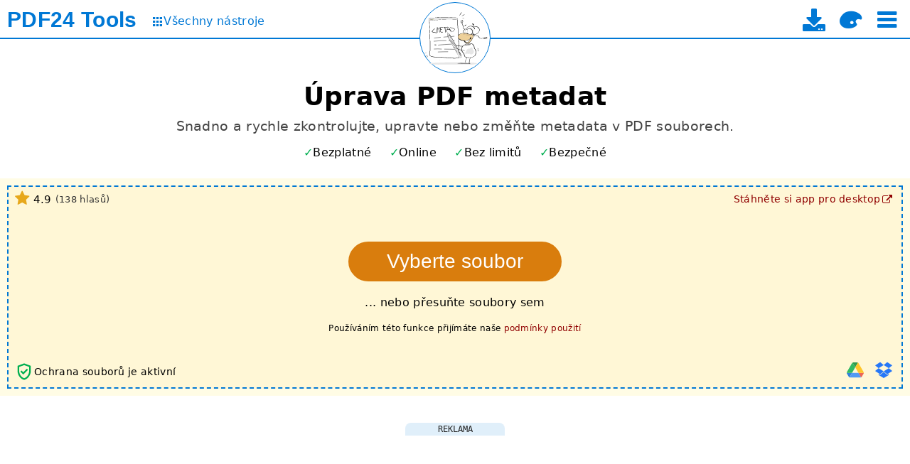

--- FILE ---
content_type: text/html; charset=UTF-8
request_url: https://tools.pdf24.org/cs/uprava-metadat-pdf
body_size: 15229
content:
<!DOCTYPE html>
<html lang="cs" dir="ltr" class="lightTheme pageSectionsCollapsed _expandPageSectionsOnNewUsers" >
<head>
	<meta charset="UTF-8">

	<title>Úprava PDF metadat - rychle, online, zdarma - PDF24</title>

	<meta name="description" content="Bezplatný online nástroj na úpravu a změnu PDF metadat. Rychlé a snadné. Bez instalace. Bez registrace.">

	<meta name="viewport" content="width=device-width">
	<meta name="theme-color" content="#3367D6">
	<meta name="themes" content="lightTheme,darkTheme">
	<meta name="pageId" content="editPdfMetadata">

	<meta property="og:title" content="Úprava PDF metadat - rychle, online, zdarma">
	<meta property="og:type" content="website">
	<meta property="og:url" content="https://tools.pdf24.org/cs/uprava-metadat-pdf">
	<meta property="og:image" content="https://tools.pdf24.org/static/img/share/v3/cs/editPdfMetadata.png?v=632489b1">
	<meta property="og:site_name" content="PDF24 Tools">
	<meta property="og:description" content="Bezplatný online nástroj na úpravu a změnu PDF metadat. Rychlé a snadné. Bez instalace. Bez registrace.">

	<meta name="twitter:card" content="summary_large_image">
	<meta name="twitter:site" content="@pdf24">
	<meta name="twitter:creator" content="@pdf24">
	<meta name="twitter:title" content="Úprava PDF metadat - rychle, online, zdarma">
	<meta name="twitter:description" content="Bezplatný online nástroj na úpravu a změnu PDF metadat. Rychlé a snadné. Bez instalace. Bez registrace.">
	<meta name="twitter:image:src" content="https://tools.pdf24.org/static/img/share/v3/cs/editPdfMetadata.png?v=632489b1">


	<link rel="canonical" href="https://tools.pdf24.org/cs/uprava-metadat-pdf">

	<link rel="icon" href="/static/img/p24/pdf24_16.png?v=6942826a" sizes="16x16">
	<link rel="icon" href="/static/img/p24/pdf24_32.png?v=69428610" sizes="32x32">
	<link rel="icon" href="/static/img/p24/pdf24_48.png?v=6942863a" sizes="48x48">
	<link rel="icon" href="/static/img/p24/pdf24.ico?v=4ab8ad35" sizes="64x64 128x128 256x256">

	<link rel="apple-touch-icon" href="/static/img/appIcons/v3/icon_192.png?v=5ca75609">
	<link rel="manifest" href="/manifest.json?v=68e79239">

	<link rel="stylesheet" type="text/css" href="/static/mod/dropzone/dropzone.css?v=6943367d">

	<link rel="stylesheet" type="text/css" href="/static/mod/utilz/utilz.css?v=63f78248">
	<link rel="stylesheet" type="text/css" href="/static/css/styles.css?v=697cb0de">
	<link rel="stylesheet" type="text/css" href="/static/css/themes.css?v=697caec4">

	<link rel="stylesheet" type="text/css" href="/static/font/icons/css/icon-font-codes.css?v=68cab5d8">

<style>
	@font-face {
		font-family: 'icon-font';
		font-weight: normal;
		font-style: normal;
		font-display: swap;
		src:
			url('/static/font/icons/font/icon-font.woff2?v=68cab5d8') format('woff2'),
			url('/static/font/icons/font/icon-font.woff?v=68cab5d8') format('woff'),
			url('/static/font/icons/font/icon-font.ttf?v=68cab5d8') format('truetype');
	}
	[class^="icon-"]:before,
	[class*=" icon-"]:before {
		font-family: "icon-font";
		font-style: normal;
		font-weight: normal;
		display: inline-block;
		text-decoration: inherit;
		width: 1em;
		margin-right: .2em;
		text-align: center;
		font-variant: normal;
		text-transform: none;
		line-height: 1em;
		margin-left: .2em;
	}
</style>

<script class="keepInHead">
(function() {
	try {
		var themeClass = localStorage.getItem('themeClass');
		if(!themeClass && window.matchMedia && window.matchMedia('(prefers-color-scheme: dark)').matches) {
			themeClass = 'darkTheme';
		}
		if(themeClass) {
			var themesTag = document.querySelector('meta[name="themes"]');
			var themes = themesTag ? themesTag.content : false;
			if(themes) {
				var available = themes.replace(' ', '').split(',').indexOf(themeClass) >= 0;
				if(available) {
					var html = document.documentElement;
					var cls = themeClass + ' ' + html.className.replace(/[a-zA-Z0-9]+Theme */, '');
					html.className = cls.replace(/^\s+|\s+$/gm, '');
				}
			}
		}
	} catch(e) {
		console.log(e);
	}
})();
</script>
<script class="keepInHead">
	(function() {
		try {
			var html = document.documentElement;
			if(html.classList.contains('expandPageSectionsOnNewUsers')) {
				var item = localStorage.getItem('lastUsedTools');
				if(item) {
					item = JSON.parse(item);
				}
				if(!item || !item.length) {
					html.classList.remove('expandPageSectionsOnNewUsers', 'pageSectionsCollapsed');
				}
			}
		} catch(e) {
			console.log(e);
		}
	})();
</script>
</head>
<body style="display:flex; flex-direction:column">
	<div style="flex-grow:1">
		<div id="header">
	<div id="topBar">
		<div class="container">
			<div class="leftPane">
				<div class="brand" title="Na úvodní stránku" data-tippy-track-id="TopBarBrand">
					<a href="/cs/" data-click-track-id="TopBarBrand">
						<span class="main">PDF24</span>
						<span class="sub">Tools</span>
					</a>
				</div>
				<a class="allToolsLink" href="/cs/vsechny-nastroje" title="Na stránku se všemi nástroji" data-click-track-id="TopBarAllTools" data-tippy-track-id="TopBarAllTools">
					<span class="icon icon-grid" style="font-size:0.8em"></span>
					<span style="font-size:1.0em; margin-top:-1px;">Všechny nástroje</span>
				</a>
			</div>
			<div class="centerPane">
				<div class="logo" title="Znovu načíst aktuální stránku" data-click-track-id="TopBarPageLogo" data-tippy-track-id="TopBarPageLogo">
					<a href="/cs/uprava-metadat-pdf" aria-label="Reload page">
						<img width="98" height="98" alt="Úprava PDF metadat" src="/static/img/pageIcons/svg/edit-pdf-metadata.svg?v=69677449">
					</a>
				</div>
			</div>
			<div class="rightPane">
				<div class="menu noUserSelect middleAll">
					<a class="download enableOnDocReady" href="/cs/creator" title="Na stránku pro stažení desktopové aplikace" data-click-track-id="TopBarDownload" data-tippy-track-id="TopBarDownload">
						<i class="icon-download" style="font-size:32px"></i>
						<span class="text hidden">PDF24 Creator</span>
					</a>

					<i class="icon-palette enableOnDocReady" style="font-size:32px;" title="Přepnout motiv" onclick="pdf24.toggleTheme()" data-click-track-id="TopBarThemeToggle" data-tippy-track-id="TopBarThemeToggle"></i>

					<i class="icon-menu enableOnDocReady burger ib" style="font-size:32px;" title="Vybrat nástroj" onclick="pdf24.toggleTopToolSelect()" data-click-track-id="TopBarBurger" data-tippy-track-id="TopBarBurger"></i>
				</div>
			</div>
		</div>
	</div>

	<div id="topToolSelect" class="hidden"></div>
</div>
		

<style>
	#form {
		position: relative;
		left: 0;
		top: 0;
	}

	#params {
		padding: 0;
	}
	#params .param {
		width: 100%;
		display: flex;
		align-items: center;
		padding: 10px;
	}
	#params .param:hover {
		background-color: var(--theme-bg-color, #f5f5f5);
	}
	#params .param:not(:first-child) {
		border-top: 1px dotted var(--theme-params-border-color, #ddd);
	}
	#params .param > label {
		padding-right: 10px;
		width: 200px;
		overflow: hidden;
		text-overflow: ellipsis;
		white-space: nowrap;
	}
	#params .param > span {
		flex: 1 1;
		position: relative;
	}
	#params .param > span > input {
		height: 30px;
		width: 100%;
		font-size: 14px;
	}
	#params .param > span > .loader {
		position: absolute;
		height: 15px;
		left: 5px;
		top: 7px;
	}

	@media (max-width:900px) {
		#params .param {
			display: block;
		}
		#params .param > label {
			display: block;
			width: 100%;
			padding-right: 0px;
		}
	}
</style>

<div id="tool">
	<div class="container main">
		<h1>Úprava PDF metadat</h1>
		<h2>Snadno a rychle zkontrolujte, upravte nebo změňte metadata v PDF souborech.</h2>

		<div id="toolHighlights" class="toolHighlights featureMarks">
	<i class="free" data-tippy-template="toolFreeOfChargeTippyTemplate" data-tippy-maxWidth="350" data-tippy-track-id="ToolFreeOfChargeInfo">Bezplatné</i>
	<i class="online" data-tippy-template="toolWorksOnlineTippyTemplate" data-tippy-maxWidth="350" data-tippy-track-id="ToolWorksOnlineInfo">Online</i>
	<i class="unlimited" data-tippy-template="toolIsUnlimitedTippyTemplate" data-tippy-maxWidth="350" data-tippy-track-id="ToolIsUnlimitedInfo">Bez limitů</i>
	<i class="secure" data-tippy-template="toolIsSecureTippyTemplate" data-tippy-maxWidth="350" data-tippy-track-id="ToolIsSecureInfo">Bezpečné</i>
</div>

<div id="toolFreeOfChargeTippyTemplate" style="display:none;">
	<div>PDF24 je zdarma</div>
	<div style="height:1px; margin:3px 0; background-color:#777"></div>
	<ul class="disc smaller">
		<li>Žádné skryté náklady</li>
		<li>100% zdarma díky reklamě</li>
		<li>PDF24 je vysoce optimalizován tak, že reklamy pokrývají naše náklady</li>
	</ul>
</div>

<div id="toolWorksOnlineTippyTemplate" style="display:none;">
	<div>Aplikace PDF24 jsou snadné k použití</div>
	<div style="height:1px; margin:3px 0; background-color:#777"></div>
	<ul class="disc smaller">
		<li>Není nutná instalace</li>
		<li>Podporuje váš systém</li>
		<li>PDF24 využívá vysoce výkonné systémy pro zpracování a váš systém nebude zatížen</li>
	</ul>
</div>

<div id="toolIsUnlimitedTippyTemplate" style="display:none;">
	<div>
		PDF24 lze používat bez omezení
	</div>
	<div style="height:1px; margin:3px 0; background-color:#777"></div>
	<ul class="disc smaller">
		<li>Registrace není nutná</li>
		<li>Žádné pasti na předplatné nebo vynucené prémiové verze</li>
		<li>Žádná časová omezení, používejte všechny funkce PDF24 kolikrát chcete</li>
	</ul>
</div>

<div id="toolIsSecureTippyTemplate" style="display:none;">
	<div>Bezpečnost je u PDF24 důležitá</div>
	<div style="height:1px; margin:3px 0; background-color:#777"></div>
	<ul class="disc smaller">
		<li>Přenos souborů se zabezpečením SSL</li>
		<li>Servery jsou umístněné v Německu</li>
		<li>Automatická detekce souborů ze serveru po jedné hodině</li>
	</ul>
</div>

<script class="dontMove">
	(function() {
		var h = document.getElementById('toolHighlights');
		var u = h.querySelector('.unlimited');
		var o = h.querySelector('.online');
		if(h.scrollWidth > h.clientWidth) {
			if(h.scrollWidth - o.offsetWidth <= h.clientWidth) {
				o.remove();
			} else {
				u.remove();
			}
		}
	})();
</script>

		<div id="dropzone" class="dropzone hasLowerLeft hasLowerRight hasUpperLeft hasUpperRight hasDragHoverMessage">
			<div class="dz-drag-hover-message">Sem přetáhněte</div>
			<div class="dz-message">
				<div class="chooseFile">
					<button type="button" class="btn" title="Vyberte PDF soubor, jehož metadata chcete upravit." data-click-track-id="DropzoneChooseBtn" data-tippy-track-id="DropzoneChooseBtn" data-tippy-maxWidth="500">Vyberte soubor</button>
				</div>
				<div class="note">... nebo přesuňte soubory sem</div>
				<div class="note terms">Používáním této funkce přijímáte naše <span class="link" onclick="event && event.stopPropagation(); window.open('https://www.pdf24.org/terms', '_self'); return false;" title="K podmínkám použití" data-click-track-id="ToolTerms" data-tippy-track-id="ToolTerms">podmínky použití</span></div>
			</div>
			<div class="lowerLeft"><div class="fileSecuritySign" title="Ochrana souborů je aktivní" data-tippy-template="toolFileSecuritySignTippyTemplate" data-tippy-maxWidth="350" data-tippy-track-id="ToolFileSecuritySignInfo">
	<svg width="28px" height="28px" viewBox="0 0 24 24" fill="#00AF50">
		<path d="M0,0h24v24H0V0z" fill="none"/>
		<path d="M12,2L4,5v6.09c0,5.05,3.41,9.76,8,10.91c4.59-1.15,8-5.86,8-10.91V5L12,2z M18,11.09c0,4-2.55,7.7-6,8.83 c-3.45-1.13-6-4.82-6-8.83V6.31l6-2.12l6,2.12V11.09z M8.82,10.59L7.4,12l3.54,3.54l5.66-5.66l-1.41-1.41l-4.24,4.24L8.82,10.59z"/>
	</svg>


	<span class="info">Ochrana souborů je aktivní</span>

	<div id="toolFileSecuritySignTippyTemplate" style="display:none;">
		<div>Ochrana souborů je aktivní</div>
		<div style="height:1px; margin:3px 0; background-color:#777"></div>
		<ul class="disc smaller">
			<li>Přenos souborů se zabezpečením SSL</li>
			<li>Servery jsou umístněné v Německu</li>
			<li>Automatická detekce souborů ze serveru po jedné hodině</li>
		</ul>
	</div>

</div> <div class="viewSelect">
	<i class="icon-grid viewSelectBtn gridView theme-bg-hover" title="Mřížka" onclick="pdf24.setDropzoneView(this, 'gridView');"></i>
	<i class="icon-list viewSelectBtn listView theme-bg-hover" title="Seznam" onclick="pdf24.setDropzoneView(this, 'listView');"></i>
</div>
</div>
			<div class="lowerRight">
<div class="importTools enableOnDocReady">
	<div class="tools">
		<div class="tool icon-doc-add filesystemImport theme-color" title="Importovat ze souborového systému" onclick="pdf24.importFromFilesystem(this);" data-click-track-id="FilesystemImport" data-tippy-track-id="FilesystemImport"></div>
		<div class="tool googleDriveImport" title="Import z Google Drive" style="opacity:0.8" onclick="pdf24.importFromGoogleDrive(this)" data-click-track-id="GoogleDriveImport" data-tippy-track-id="GoogleDriveImport">
				<img width="24" height="24" loading="lazy" style="max-width:none;" alt="Google Drive" src="/static/img/icons/google_drive.svg?v=62e2afe9">
		</div>
		<div class="tool dropboxImport" title="Import z Dropbox" style="opacity:0.85" onclick="pdf24.importFromDropbox(this)" data-click-track-id="DropboxImport" data-tippy-track-id="DropboxImport">
			<i class="icon-dropbox" style="color:#0061FE" ></i>
		</div>
	</div>
</div>
</div>
			<div class="upperRight"><div class="desktopVersionLink">
	<a href="/cs/creator" target="_top" title="Na stránku pro stažení desktopové aplikace" data-click-track-id="ToolDesktopVersionLink" data-tippy-track-id="ToolDesktopVersionLink">
		<span class="text">Stáhněte si app pro desktop</span>
		<i class="icon-link-ext"></i>
	</a>
</div></div>
			<div class="upperLeft"><div class="ratingView">
	<div class="content" title="Hodnoceno 4.88 z 5 hvězdiček od 138 uživatelů za posledních 1206 dní." data-tippy-template="ratingViewTippyTemplate" data-tippy-maxWidth="350" data-tippy-track-id="ToolRatingViewInfo">
		<i class="icon-star star"></i>
		<span class="value" id="ratingViewValue">4.9</span>

		<span class="votes">(<span id="ratingViewCount">138</span> hlasů)</span>

	</div>


	<div id="ratingViewTippyTemplate" style="display:none;">
		<div id="ratingViewText">Hodnoceno 4.88 z 5 hvězdiček od 138 uživatelů za poslední 3 rok/y.</div>
		<div style="height:1px; margin:3px 0; background-color:#777"></div>
		<ul class="disc smaller">
			<li>S PDF24 si užijete zábavu a jiný nástroj už nikdy nebudete chtít používat.</li>
		</ul>
	</div>


</div></div>
		</div>

		<div id="form" class="hidden">
			<div id="params">
				<div class="param">
					<label>Název</label>
					<span><input type="text" name="title"></span>
				</div>

				<div class="param">
					<label>Autor</label>
					<span><input type="text" name="author"></span>
				</div>

				<div class="param">
					<label>Předmět</label>
					<span><input type="text" name="subject"></span>
				</div>

				<div class="param">
					<label>Klíčová slova</label>
					<span><input type="text" name="keywords"></span>
				</div>
			</div>
			<div id="actionButtons">
				<button type="button" class="btn action editMetadata">Změnit metadata</button>
			</div>
		</div>

		<div id="toolBottomAd" class="adBlock mt3 mb2 removeOnWorkerZoneShow _hideOnMobile" style="margin-left:-5px; margin-right:-5px;">
	<div class="adText">Reklama</div>
	<div class="adSpaceWrapper">
		<ins id="toolBottomAdSpace" class="adSpace d980x90m320x50" data-ad-id="online-tool-bottom"></ins>
	</div>
</div>


<div id="workerZone" class="workerZone hidden showOnWorkerZoneShow">
	<div class="sideAd leftSideAd hidden">
		<div class="adBlock">
			<div class="adText">Reklama</div>
			<div class="adSpaceWrapper">
				<ins id="toolJobMonitorLeftAdSpace" class="adSpace _op075h1" data-ad-id="online-tool-job-monitor-left"
					style="width:300px; height:250px"></ins>
			</div>
		</div>
	</div>

	<div class="main">
		<div class="info"></div>
		<div class="content">
			<iframe class="workerFrame" title="" style="width:auto"></iframe>
		</div>
	</div>

	<div class="sideAd rightSideAd hidden">
		<div class="adBlock">
			<div class="adText">Reklama</div>
			<div class="adSpaceWrapper">
				<ins id="toolJobMonitorRightAdSpace" class="adSpace _op075h1" data-ad-id="online-tool-job-monitor-right"
					style="width:300px; height:250px"></ins>
			</div>
		</div>
	</div>
</div>
		<div id="toolBottomAd2" class="adBlock mt3 mb2 hidden showOnWorkerZoneShow" style="margin-left:-5px; margin-right:-5px;">
	<div class="adText">Reklama</div>
	<div class="adSpaceWrapper">
		<ins id="toolBottomAdSpace2" class="adSpace d980x90m320x50" data-ad-id="online-tool-bottom-2"></ins>
	</div>
</div>

		<div id="toolBottomContent" class="mt2" style="font-size:0.85em; margin-bottom:-30px; letter-spacing:0.5px;">😀 100% zdarma díky reklamě</div>



	</div>
</div>

<div id="toolInfoPageSection" class="pageSection">
	<h2 class="title">Informace</h2>
	<div class="content container">
		<div class="mb2 mt2 featureMarks"><i>Windows</i> <i>Linux</i> <i>MAC</i> <i>iPhone</i> <i>Android</i></div>
		<div class="infoCells">
			<div class="cell">
				<h3 class="title">Jak změnit PDF metadata</h3>
				<p>Nejprve PDF soubor, jehož metadata chcete upravit, vyberte nebo přetáhněte do rámečku. Potom změňte obsah polí a spusťte proces změny. O pár sekund později si nové PDF soubory se změněnými metadaty můžete stáhnout.</p>
			</div>

			<div class="cell">
				<h3 class="title">Změna nežádoucích údajů</h3>
				<p>Metadata často obsahují informace, které je třeba z různých důvodů změnit, zejména pokud PDF soubor sdílíte s ostatními nebo ho dáváte na internet. Pomocí tohoto nástroje to zvládnete snadno.</p>
			</div>

			<div class="cell">
				<h3 class="title">Jednoduché použití</h3>
				<p>PDF24 umožňuje snadnou a rychlou změnu PDF metadat. Nemusíte nic instalovat ani nastavovat, stačí vybrat PDF soubor, změnit údaje a vytvořit nové PDF.</p>
			</div>

			<div class="cell">
				<h3 class="title">Podpořte své systémy</h3>
				<p>Pro úpravu metadat nejsou nutné žádné zvláštní požadavky na systém. Aplikace PDF24 funguje ve všech hlavních operačních systémech a prohlížečích.</p>
			</div>

			<div class="cell">
				<h3 class="title">Instalace není potřebná</h3>
				<p>Není třeba instalovat žádný software. Metadata jsou upravována na speciálních serverech PDF24. Váš systém nebude nijak zatěžován a nejsou vyžadovány žádné zvláštní požadavky.</p>
			</div>

			<div class="cell">
				<h3 class="title">Bezpečnost je pro nás důležitá</h3>
				<p>Tento nástroj neukládá vaše soubory na serverech PDF24 déle, než je nutné. Vaše soubory a výsledky budou po krátké době ze serverů PDF24 zcela odstraněny.</p>
			</div>
		</div>
		<a href="https://www.pdf24.org/cs/about#stefan-ziegler">
	<div class="developer-bio">
		<img width="50" height="50" class="image" alt="Stefan Ziegler" data-lazysrc="/static/img/stefan-ziegler-face-sqare.jpg?v=5d808802">
		<span>Vyvinul Stefan Ziegler</span>
	</div>
</a>

	</div>
</div>




<div id="questionAnswerPageSection" class="pageSection">
	<h2 class="title">Otázky a odpovědi</h2>
	<div class="content container">
		<div class="qas" itemscope itemtype="https://schema.org/FAQPage">

			<div class="qa" itemscope itemprop="mainEntity" itemtype="http://schema.org/Question">
				<h3 class="question" itemprop="name">Jak můžu PDF metadata upravit?</h3>
				<div class="answer" itemscope itemtype="http://schema.org/Answer" itemprop="acceptedAnswer">
					<div itemprop="text">
						<ol>
							<li>Použijte rámeček pro výběr souborů v horní části stránky a vyberte PDF soubory, u kterých chcete metadata změnit.</li>
							<li>Změňte obsah polí pro metadata. Upravené údaje budou včleněny do nového PDF souboru.</li>
							<li>Kliknutím na příslušné tlačítko zahájíte vytváření nového PDF.</li>
							<li>Pomocí tlačítka Stáhnout uložte nové PDF soubory se změněnými metadaty do vašeho počítače.</li>
						</ol>
					</div>
				</div>
			</div>



			<div class="qa" itemscope itemprop="mainEntity" itemtype="http://schema.org/Question">
				<h3 class="question" itemprop="name">Proč bych měl PDF metadata kontrolovat a měnit?</h3>
				<div class="answer" itemscope itemtype="http://schema.org/Answer" itemprop="acceptedAnswer">
					<div itemprop="text">
						Metadata PDF často ukrývají informace, které nechcete zveřejnit nebo které nejsou zcela správné. Než soubor PDF odešlete, měli byste zkontrolovat, zda jsou aktuální metadata v daném PDF soubory v pořádku. Pokud ne, stačí použít nástroj PDF24 na této stránce a metadata změnit.
					</div>
				</div>
			</div>

		</div>

		<div class="mt2">
	<a class="plus" href="/cs/kontakt">Položit novou otázku</a>
</div>

	</div>
</div>


<div id="ratePageSection" class="pageSection">
	<h2 class="title">Ohodnoťte náš nástroj</h2>
	<div class="content container">
		<div class="stars">
			<i class="star"></i>
			<i class="star"></i>
			<i class="star"></i>
			<i class="star"></i>
			<i class="star"></i>
		</div>
		<div><textarea name="reviewText" placeholder="Vaše dojmy a myšlenky. Ohodnoťte spravedlivě." autocomplete="off" aria-label="Review"></textarea></div>
		<div><button class="submitBtn" disabled onclick="pdf24.submitRating(this, 'editPdfMetadata')" data-msg="Děkuji!">Vložit</button></div>


		<div class="mt3">
			<a class="rightArrow enableOnDocReady" href="/cs/kontakt" onclick="pdf24.trackPageEvent('Rate', 'SubmitProblemClick'); return true;">Nahlaste zde prosím problémy</a>
		</div>

	</div>
</div>

<div id="sharePageSection" class="pageSection">
	<h2 class="title">Sdílejte prosím naši stránku se svými přáteli</h2>
	<div class="content container tc">
		<div id="share" class="enableOnDocReady">
			<i class="icon-facebook btn white" title="Sdílejte naši stránku na Facebooku" style="font-size:32px" onclick="pdf24.openSharePopup('facebook', 'https://tools.pdf24.org/cs/uprava-metadat-pdf')"></i>
			&nbsp;
			<i class="icon-twitter-x btn white" title="Sdílet tuto stránku na X (Twitter)" style="font-size:28px" onclick="pdf24.openSharePopup('twitter', 'https://tools.pdf24.org/cs/uprava-metadat-pdf')"></i>
			&nbsp;
			<i class="icon-linkedin btn white" title="Sdílejte tuto stránku na LinkedIn" style="font-size:32px" onclick="pdf24.openSharePopup('linkedIn', 'https://tools.pdf24.org/cs/uprava-metadat-pdf')"></i>
		</div>

		<div class="mt2">
			<div>Pomozte našemu projektu růst a rozvíjet se!</div>
			<div class="mt1">Napište o PDF24 článek na svůj blog, web nebo diskuzní fórum.</div>
		</div>

	</div>
</div>


<div id="creatorAlternativePageSection" class="pageSection">
	<h2 class="title">Alternativa: PDF24 Creator</h2>
	<div class="subTitle">PDF24 je program pro systém Windows, který nabízí podobné funkce</div>
	<div class="content container">
		<div class="imageSlider threeBoxes">
			<div class="list">
				<div class="item">
					<div class="box" data-lazy-bg-src="/static/img/creator/ui_toolbox_1_thumb.jpg?v=6273a4a0"></div>
				</div>

				<div class="item">
					<div class="box" data-lazy-bg-src="/static/img/creator/ui_creator_1_thumb.jpg?v=6273a49e"></div>
				</div>

				<div class="item">
					<div class="box" data-lazy-bg-src="/static/img/creator/ui_assistant_1_thumb.jpg?v=6273a49e"></div>
				</div>

				<div class="item">
					<div class="box" data-lazy-bg-src="/static/img/creator/ui_extract_1_thumb.jpg?v=6273a49e"></div>
				</div>

				<div class="item">
					<div class="box" data-lazy-bg-src="/static/img/creator/ui_compress_1_thumb.jpg?v=6273a49e"></div>
				</div>

				<div class="item">
					<div class="box" data-lazy-bg-src="/static/img/creator/ui_file_tools_1_thumb.jpg?v=6273a49e"></div>
				</div>
			</div>

			<div class="dots"></div>
		</div>

		<div class="tc mt2">
			<a class="larger rightArrow enableOnDocReady" href="/cs/creator" onclick="pdf24.trackPageEvent('Creator', 'AlternativeClick'); return true;">PDF24 Creator</a>
		</div>
	</div>
</div>



<div id="relatedToolsPageSection" class="pageSection">
	<h2 class="title">Související nástroje</h2>
	<div class="content container">
		<a class="toolLink removePdfMetadata" href="odstraneni-metadat-pdf" title="Odstraňte všechna metadata z PDF">Odstranění PDF metadat</a>
<a class="toolLink editPdfBookmarks" href="editovat-pdf-zalozky" title="Úprava záložek v PDF souborech">Upravit záložky PDF</a>
	</div>
</div>



		<div id="moreToolsPageSection" class="pageSection">
	<h2 class="title tc">Další funkce</h2>
	<div class="content">
		<div id="bottomToolSelect">
			<div class="toolSelect">
	<div class="filters">
		<span class="filter active" data-show="all">Vše</span>
		<span class="sep"></span>
		<span class="filter" data-show="lastUsed">Naposledy použitý</span>
		<span class="sep"></span>
		<span class="filter" data-show="favorites">Oblíbené</span>
		<span class="sep searchSep"></span>
		<input type="search" name="search" placeholder="Vyhledávání" autocomplete="off">
	</div>

	<div class="items">
		<a class="toolLink mergePdf" title="Spojte několik souborů do jednoho dokumentu" href="/cs/slouceni-pdf" data-tool="mergePdf" data-tags="sloučit, kombinovat, spojit, spojit, sestavit, připojit">
			<div class="icon" data-lazy-bg-src="/static/img/pageIcons/svg/merge-pdf.svg?v=5ca75609"></div>
			<div class="label">Sloučení PDF</div>
		</a>

		<a class="toolLink splitPdf" title="Rozdělte PDF dokument do několika souborů" href="/cs/rozdelit-pdf" data-tool="splitPdf" data-tags="rozdělit, vyjmout, rozebrat, rozdělit, oddělit">
			<div class="icon" data-lazy-bg-src="/static/img/pageIcons/svg/split-pdf.svg?v=5ca75609"></div>
			<div class="label">Rozdělit PDF</div>
		</a>

		<a class="toolLink compressPdf" title="Komprimujte své PDF dokumenty online a zmenšete jejich velikost" href="/cs/komprimace-pdf" data-tool="compressPdf" data-tags="komprimovat, zmenšovat, zmenšovat, zmenšovat, zmenšovat">
			<div class="icon" data-lazy-bg-src="/static/img/pageIcons/svg/compress-pdf.svg?v=5ca75609"></div>
			<div class="label">Komprimace PDF</div>
		</a>

		<a class="toolLink editPdf" title="PDF editor pro online úpravu PDF souborů" href="/cs/uprava-pdf" data-tool="editPdf" data-tags="editovat, editor">
			<div class="icon" data-lazy-bg-src="/static/img/pageIcons/svg/edit-pdf.svg?v=5ca75609"></div>
			<div class="label">Úprava PDF</div>
		</a>

		<a class="toolLink signPdf" title="Podpis PDF dokumentů" href="/cs/podepsat-pdf" data-tool="signPdf" data-tags="podpis, podpis">
			<div class="icon" data-lazy-bg-src="/static/img/pageIcons/svg/sign-pdf.svg?v=5ca75609"></div>
			<div class="label">Podepsat PDF</div>
		</a>

		<a class="toolLink pdfConverter" title="Online PDF konvertor pro konverzi souborů do a z PDF." href="/cs/pdf-konvertor" data-tool="pdfConverter" data-tags="převést, převaděč, slovo, powerpoint, Excel, docx, pptx, xlsx, odt, rtf, text, txt">
			<div class="icon" data-lazy-bg-src="/static/img/pageIcons/svg/pdf-converter.svg?v=5ca75609"></div>
			<div class="label">PDF Konvertor</div>
		</a>

		<a class="toolLink imagesToPdf" title="Vytvořte PDF na základě JPG a dalších obrázků" href="/cs/obrazky-do-pdf" data-tool="imagesToPdf" data-tags="převést, obrázky, obrázky, fotografie, jpg, jpeg, png, tiff">
			<div class="icon" data-lazy-bg-src="/static/img/pageIcons/svg/images-to-pdf.svg?v=5ca75609"></div>
			<div class="label">Obrázky do PDF</div>
		</a>

		<a class="toolLink pdfToImages" title="Převod stránek PDF do JPG a dalších obrázků" href="/cs/pdf-na-obrazky" data-tool="pdfToImages" data-tags="převést, obrázky, obrázky, fotografie, jpg, jpeg, png, stránky">
			<div class="icon" data-lazy-bg-src="/static/img/pageIcons/svg/pages-to-images.svg?v=5ca75609"></div>
			<div class="label">PDF na obrázky</div>
		</a>

		<a class="toolLink extractImages" title="Extrahujte z PDF souboru všechny vložené obrázky" href="/cs/extrahovat-obrazky" data-tool="extractImages" data-tags="výpis, obrázky">
			<div class="icon" data-lazy-bg-src="/static/img/pageIcons/svg/extract-images.svg?v=5ca75609"></div>
			<div class="label">Extrakce obrázků z PDF</div>
		</a>

		<a class="toolLink protectPdf" title="Zabezpečit PDF soubory heslem a nastavit, kdo k nim bude mít přístup" href="/cs/zaheslovat-pdf" data-tool="protectPdf" data-tags="chránit, zamykat, šifrovat, heslo, zabezpečení">
			<div class="icon" data-lazy-bg-src="/static/img/pageIcons/svg/protect-pdf.svg?v=5ca75609"></div>
			<div class="label">Zaheslovat PDF</div>
		</a>

		<a class="toolLink unlockPdf" title="Zrušte heslo u PDF dokumentů" href="/cs/odheslovani-pdf" data-tool="unlockPdf" data-tags="odemknout, heslo, zabezpečení">
			<div class="icon" data-lazy-bg-src="/static/img/pageIcons/svg/unlock-pdf.svg?v=5ca75609"></div>
			<div class="label">Odheslování PDF</div>
		</a>

		<a class="toolLink rotatePdfPages" title="Otáčejte stránky svého dokumentu" href="/cs/otaceni-stranek-pdf" data-tool="rotatePdfPages" data-tags="otáčet, otáčet, orientace, stránky">
			<div class="icon" data-lazy-bg-src="/static/img/pageIcons/svg/rotate-pdf-pages.svg?v=5ca75609"></div>
			<div class="label">Otáčení stránek PDF</div>
		</a>

		<a class="toolLink removePdfPages" title="Odstraňte ze svého dokumentu jednotlivé stránky" href="/cs/odstranit-stranky-pdf" data-tool="removePdfPages" data-tags="odstranit, odstranit, stránky">
			<div class="icon" data-lazy-bg-src="/static/img/pageIcons/svg/remove-pdf-pages.svg?v=5ca75609"></div>
			<div class="label">Odstranit stránky z PDF</div>
		</a>

		<a class="toolLink extractPdfPages" title="Extrahujte z PDF dokumenty konkrétní stránky" href="/cs/extrahujte-stranky-pdf" data-tool="extractPdfPages" data-tags="výpis, stránky">
			<div class="icon" data-lazy-bg-src="/static/img/pageIcons/svg/extract-pdf-pages.svg?v=5ca75609"></div>
			<div class="label">Extrahujte stránky PDF</div>
		</a>

		<a class="toolLink sortPdfPages" title="Seřaďte stránky ve svém PDF dokumentu" href="/cs/preskupit-stranky" data-tool="sortPdfPages" data-tags="třídit, měnit uspořádání, přesouvat, objednávat, stránky">
			<div class="icon" data-lazy-bg-src="/static/img/pageIcons/svg/sort-pdf-pages.svg?v=5ca75609"></div>
			<div class="label">Uspořádejte stránky PDF</div>
		</a>

		<a class="toolLink webpageToPdf" title="Konvertujte do PDF celé weby" href="/cs/webpage-to-pdf" data-tool="webpageToPdf" data-tags="webové stránky, webové stránky, adresy URL">
			<div class="icon" data-lazy-bg-src="/static/img/pageIcons/svg/webpage-to-pdf.svg?v=5ca75609"></div>
			<div class="label">Webová stránka v PDF</div>
		</a>

		<a class="toolLink createJobApplication" title="Vytvořit online žádost o zaměstnání ve formátu PDF" href="/cs/create-job-application" data-tool="createJobApplication" data-tags="žádost o práci">
			<div class="icon" data-lazy-bg-src="/static/img/pageIcons/svg/create-job-application.svg?v=5ca75609"></div>
			<div class="label">Tvorba PDF žádosti o zaměstnání</div>
		</a>

		<a class="toolLink scanPdf" title="Vytvoření PDF souborů webkamerou nebo smartphonem" href="/cs/scan-pdf" data-tool="scanPdf" data-tags="skenovat, fotoaparát, vytvářet">
			<div class="icon" data-lazy-bg-src="/static/img/pageIcons/svg/scan-pdf.svg?v=5ca75609"></div>
			<div class="label">Vytvořte PDF fotoaparátem</div>
		</a>

		<a class="toolLink ocrPdf" title="Použijte funkci OCR pro rozpoznávání textu a vytvořte PDF dokument s možností vyhledávání v textu" href="/cs/ocr-pdf" data-tool="ocrPdf" data-tags="OCR, rozpoznávat, text, rozpoznávání">
			<div class="icon" data-lazy-bg-src="/static/img/pageIcons/svg/ocr-pdf.svg?v=5ca75609"></div>
			<div class="label">PDF OCR</div>
		</a>

		<a class="toolLink addWatermarkToPdf" title="Přidat vodoznak do PDF dokumentů" href="/cs/indseat-vandmaerke" data-tool="addWatermarkToPdf" data-tags="vodoznak">
			<div class="icon" data-lazy-bg-src="/static/img/pageIcons/svg/add-watermark-to-pdf.svg?v=5ca75609"></div>
			<div class="label">Přidat vodoznak</div>
		</a>

		<a class="toolLink addPageNumbersToPdf" title="Přidat čísla stránek do PDF souborů" href="/cs/vlozte-cisla-stranek" data-tool="addPageNumbersToPdf" data-tags="čísla, číslování, stránka">
			<div class="icon" data-lazy-bg-src="/static/img/pageIcons/svg/add-page-numbers-to-pdf.svg?v=5ca75609"></div>
			<div class="label">Přidat čísla stránek</div>
		</a>

		<a class="toolLink overlayPdf" title="Překrývání PDF souboru například s digitálním papírem" href="/cs/prekryt-soubory-pdf" data-tool="overlayPdf" data-tags="překrytí, podložení, překrývání">
			<div class="icon" data-lazy-bg-src="/static/img/pageIcons/svg/overlay-pdf.svg?v=5ca75609"></div>
			<div class="label">PDF Překrytí</div>
		</a>

		<a class="toolLink comparePdf" title="Porovnávejte mezi sebou PDF dokumenty" href="/cs/porovnat-pdf" data-tool="comparePdf" data-tags="porovnat">
			<div class="icon" data-lazy-bg-src="/static/img/pageIcons/svg/compare-pdf.svg?v=5ca75609"></div>
			<div class="label">Porovnání PDF</div>
		</a>

		<a class="toolLink webOptimizePdf" title="Optimalizujte své dokumenty tak, aby se na internetu zobrazovaly rychleji" href="/cs/optimize-pdf" data-tool="webOptimizePdf" data-tags="optimalizovat, linearizovat, web">
			<div class="icon" data-lazy-bg-src="/static/img/pageIcons/svg/web-optimize-pdf.svg?v=5ca75609"></div>
			<div class="label">Optimalizace PDF pro web</div>
		</a>

		<a class="toolLink annotatePdf" title="Opatřete PDF soubory anotacemi" href="/cs/anotovat-pdf" data-tool="annotatePdf" data-tags="anotovat, komentovat, poznámky">
			<div class="icon" data-lazy-bg-src="/static/img/pageIcons/svg/annotate-pdf.svg?v=5ca75609"></div>
			<div class="label">Opatřit PDF anotacemi</div>
		</a>

		<a class="toolLink blackenPdf" title="Začerňování PDF souborů" href="/cs/zacernit-pdf" data-tool="blackenPdf" data-tags="zčernat, černě, skrýt">
			<div class="icon" data-lazy-bg-src="/static/img/pageIcons/svg/blacken-pdf.svg?v=5ca75609"></div>
			<div class="label">Začernit PDF</div>
		</a>

		<a class="toolLink createElectronicInvoice" title="Vytvořte si elektronickou fakturu např. ve formátu XRechnung and ZUGFeRD." href="/cs/create-electronic-invoice" data-tool="createElectronicInvoice" data-tags="Faktura, XRechnung, ZUGFeRD">
			<div class="icon" data-lazy-bg-src="/static/img/pageIcons/svg/create-electronic-invoice.svg?v=697a1bd5"></div>
			<div class="label">Vytvořit elektronickou fakturu</div>
		</a>

		<a class="toolLink createPdf" title="Vytvářejte PDF soubory" href="/cs/vytvorit-pdf" data-tool="createPdf" data-tags="vytváření">
			<div class="icon" data-lazy-bg-src="/static/img/pageIcons/svg/create-pdf.svg?v=697c8fa3"></div>
			<div class="label">Vytvořit PDF</div>
		</a>

		<a class="toolLink pdfToWord" title="Převod PDF do Word" href="/cs/pdf-do-word" data-tool="pdfToWord" data-tags="word">
			<div class="icon" data-lazy-bg-src="/static/img/pageIcons/svg/convert-pdf-to.svg?v=5ca75609"></div>
			<div class="label">PDF do Word</div>
		</a>

		<a class="toolLink jpgToPdf" title="Převod JPG do PDF" href="/cs/jpg-do-pdf" data-tool="jpgToPdf" data-tags="jpg">
			<div class="icon" data-lazy-bg-src="/static/img/pageIcons/svg/pages-to-images.svg?v=5ca75609"></div>
			<div class="label">JPG do PDF</div>
		</a>
	</div>
</div>

			<div class="allToolsBtnWrapper mt2">
				<a class="btn bold orange" href="/cs/vsechny-nastroje" style="border-radius:25px; padding:6px 15px;">
					<span class="icon icon-grid" style="font-size:1.0em"></span>
					<span style="font-size:1.4em;">Všechny nástroje</span>
				</a>
			</div>
		</div>
	</div>
</div>

	</div>

	<div style="flex-grow:0">
		<div id="footer">
	<div class="container">
		<div id="footerLinks" class="mb2">
			<div class="mcol">
				<a rel="noopener" href="https://www.pdf24.org/about-us">O nás</a>
				<a rel="noopener" href="/cs/faq">Často kladené otázky</a>
				<a rel="noopener" href="https://help.pdf24.org/">Pomoc</a>
				<a rel="noopener" href="/cs/kontakt">Kontakt</a>
			</div>

			<div class="mt1">
				<a rel="noopener noreferrer" target="_blank" href="https://chromewebstore.google.com/detail/pdf24-tools/eoinpcbakedlpilhibkbejdgkifenhfb?hl=cs">Chrome Extension</a>
			</div>


			<div class="mt1 mcol">
				<a rel="noopener" href="https://www.pdf24.org/legal-notice">Zákonné prohlášení</a>
				<a rel="noopener" href="https://www.pdf24.org/terms-of-use">Podmínky použití</a>
				<a rel="noopener" href="https://www.pdf24.org/privacy-policy">Zásady ochrany osobních údajů</a>
				<span class="consentManagerOpener link enableOnDocReady">Nastavení ochrany osobních údajů</span>
			</div>
		</div>

		<div id="footerSocialLang">
			<div id="footerSocial">
				<a class="btn white bordered" target="_blank" rel="noopener noreferrer" href="https://www.facebook.com/pdf24/">
					<i class="icon-facebook" title="PDF24 @ Facebook" style="font-size:20px"></i>
				</a>
				<a class="btn white bordered" target="_blank" rel="noopener noreferrer" href="https://x.com/PDF24">
					<i class="icon-twitter-x" title="PDF24 @ X (Twitter)" style="font-size:18px"></i>
				</a>
				<a class="btn white bordered" target="_blank" rel="noopener noreferrer" href="https://www.linkedin.com/company/pdf24/">
					<i class="icon-linkedin" title="PDF24 @ LinkedIn" style="font-size:20px"></i>
				</a>
			</div>

			<div id="footerLang">
				<div id="footerLangSwitch" class="linkLock"><ul class="bordered"><li><a href="/id/edit-metadata-pdf">Bahasa Indonesia</a></li><li><a href="/bs/edit-pdf-metadata">Bosanski Jezik</a></li><li><a href="/da/rediger-pdf-metadata">Dansk</a></li><li><a href="/de/pdf-metadaten-bearbeiten">Deutsch</a></li><li><a href="/et/edit-pdf-metadata">Eesti</a></li><li><a href="/en/edit-pdf-metadata">English</a></li><li><a href="/es/editar-metadatos-pdf">Español</a></li><li><a href="/fr/modifier-metadonnees-pdf">Français</a></li><li><a href="/ga/edit-pdf-metadata">Gaeilge</a></li><li><a href="/hr/edit-pdf-metadata">Hrvatski</a></li><li><a href="/it/modifica-metadati-pdf">Italiano</a></li><li><a href="/lv/edit-pdf-metadata">Latviešu Valoda</a></li><li><a href="/lt/edit-pdf-metadata">Lietuvių Kalba</a></li><li><a href="/hu/pdf-metaadatok-szerkesztese">Magyar</a></li><li><a href="/mt/edit-pdf-metadata">Malti</a></li><li><a href="/nl/pdf-metadata-bewerken">Nederlands</a></li><li><a href="/no/rediger-pdf-metadata">Norsk</a></li><li><a href="/pl/edycja-metadanych-pdf">Polski</a></li><li><a href="/pt/editar-metadados-pdf">Português</a></li><li><a href="/ro/editarea-metadatelor-pdf">Română</a></li><li><a href="/sk/uprava-metaudajov-pdf">Slovenčina</a></li><li><a href="/sl/edit-pdf-metadata">Slovenščina</a></li><li><a href="/fi/muokkaa-pdf-metatietoja">Suomi</a></li><li><a href="/sv/redigera-pdf-metadata">Svenska</a></li><li><a href="/vi/chinh-sua-sieu-du-lieu-pdf">Tiếng Việt</a></li><li><a href="/tr/pdf-meta-verilerini-duzenleme">Türkçe</a></li><li><a href="/is/edit-pdf-metadata">Íslenska</a></li><li class="selected"><a href="/cs/uprava-metadat-pdf">Čeština</a></li><li><a href="/el/edit-pdf-metadata">Ελληνικά</a></li><li><a href="/bg/edit-pdf-metadata">Български Език</a></li><li><a href="/ru/edit-pdf-metadata">Русский Язык</a></li><li><a href="/uk/edit-pdf-metadata">Українська Мова</a></li><li><a href="/he/edit-pdf-metadata">עברית</a></li><li><a href="/ar/edit-pdf-metadata">العربية</a></li><li><a href="/mr/edit-pdf-metadata">मराठी</a></li><li><a href="/hi/edit-pdf-metadata">हिन्दी</a></li><li><a href="/bn/edit-pdf-metadata">বাংলা</a></li><li><a href="/pa/edit-pdf-metadata">ਪੰਜਾਬੀ</a></li><li><a href="/te/edit-pdf-metadata">తెలుగు</a></li><li><a href="/th/edit-pdf-metadata">ไทย</a></li><li><a href="/zh/edit-pdf-metadata">中文</a></li><li><a href="/ja/edit-pdf-metadata">日本語</a></li><li><a href="/ko/edit-pdf-metadata">한국어</a></li></ul></div>
			</div>
		</div>

		<div id="footerUrl"><a href="/cs/">tools.pdf24.org</a></div>

		<div id="footerNote" class="mcol">
			<span>© 2025 Geek Software GmbH</span>
			<span class="mhide">—</span>
			<span>WE <span class="love">love</span> PDF</span>
		</div>
	</div>
</div>

	</div>
<script>
		window.pdf24 = window.pdf24 || {};
		pdf24.langCode = 'cs';
		pdf24.pageId = 'editPdfMetadata';
		pdf24.canShowConsentManager = 'true' == 'true';
		window['gtag_enable_tcf_support'] = true;
	</script>
<script>
		pdf24.i18n = pdf24.i18n || {};
		pdf24.i18n.close = 'Zavřít';
		pdf24.i18n.start = 'Start';
		pdf24.i18n.loadingComponent = 'Komponenta se načítá...';
		pdf24.i18n.componentLoaded = 'Komponenta byla načtena.';
		pdf24.i18n.page = 'stránka';
		pdf24.i18n.pages = 'stránky';
	</script>
<script>
		pdf24.workerServers = [{"host":"filetools0.pdf24.org","weight":1},{"host":"filetools1.pdf24.org","weight":1},{"host":"filetools2.pdf24.org","weight":1},{"host":"filetools3.pdf24.org","weight":1},{"host":"filetools4.pdf24.org","weight":1},{"host":"filetools5.pdf24.org","weight":1},{"host":"filetools6.pdf24.org","weight":1},{"host":"filetools7.pdf24.org","weight":1},{"host":"filetools8.pdf24.org","weight":1},{"host":"filetools9.pdf24.org","weight":1},{"host":"filetools10.pdf24.org","weight":1},{"host":"filetools11.pdf24.org","weight":1},{"host":"filetools12.pdf24.org","weight":1},{"host":"filetools13.pdf24.org","weight":1},{"host":"filetools14.pdf24.org","weight":1},{"host":"filetools15.pdf24.org","weight":1},{"host":"filetools16.pdf24.org","weight":1},{"host":"filetools17.pdf24.org","weight":1},{"host":"filetools18.pdf24.org","weight":1},{"host":"filetools19.pdf24.org","weight":1},{"host":"filetools20.pdf24.org","weight":1},{"host":"filetools21.pdf24.org","weight":1},{"host":"filetools22.pdf24.org","weight":1},{"host":"filetools23.pdf24.org","weight":1},{"host":"filetools24.pdf24.org","weight":1},{"host":"filetools25.pdf24.org","weight":1},{"host":"filetools26.pdf24.org","weight":1},{"host":"filetools27.pdf24.org","weight":1},{"host":"filetools28.pdf24.org","weight":1},{"host":"filetools29.pdf24.org","weight":1}];
	</script>
<script src="/static/mod/jquery/jquery.min.js?v=64774a70"></script>
<script src="/static/mod/dropzone/dropzone.min.js?v=685a9027"></script>
<script src="/static/mod/utilz/utilz.js?v=695e8adb"></script>
<script src="/static/js/common.js?v=69709b79"></script>
<script src="/static/js/ads.js?v=6943d115"></script>
<script>
	window.pdf24 = window.pdf24 || {};
	pdf24.consentManagerConfig = {
		serviceName: 'PDF24 Tools',
		//storeId: 'pdf24.org',
		//storeUrl: 'https://consent.pdf24.org/consentStore.html'
	};
</script>
<script src="https://consent.pdf24.org/static/manager/site.js?v=695e1f2e" async></script>
<script>
	(function() {
		if(location.href.indexOf('noAnalytics') > 0) {
			return;
		}
		if(location.host.indexOf('devel') >= 0 && location.href.indexOf('enableAnalytics') < 0) {
			return;
		}

		var setupGoogleAnalytics4 = utilz.once(function() {
			if(!'G-J5BFLTV8SB') {
				return;
			}

			var script = document.createElement('script');
			script.async = 1;
			script.src = 'https://www.googletagmanager.com/gtag/js?id=G-J5BFLTV8SB';
			document.body.appendChild(script);

			window.dataLayer = window.dataLayer || [];
			window.gtag = window.gtag || function() {
				dataLayer.push(arguments);
			};

			gtag('js', new Date());
			gtag('config', 'G-J5BFLTV8SB', {
				send_page_view : 'true' == 'true',
				page_location : 'https://tools.pdf24.org/cs/uprava-metadat-pdf',
				anonymize_ip: true
			});
		});

		var setupPdf24Analytics = utilz.once(function() {
			var _paq = window._paq = window._paq || [];

			_paq.push(['setCustomUrl', 'https://tools.pdf24.org/cs/uprava-metadat-pdf']);
			_paq.push(['enableLinkTracking']);
			_paq.push(['setTrackerUrl', '//analytics.pdf24.org/matomo/matomo.php']);
			_paq.push(['setSiteId', '3']);

			if('true' == 'true') {
				_paq.push(['trackPageView']);
			}

			var script = document.createElement('script');
			script.async = true;
			script.src = '/static/js/matomo.js?v=62eadb63';

			document.body.appendChild(script);
		});

		var setupAnalytics = function() {
			if(pdf24.hasConsentFor('pdf24Analytics', 'analytics')) {
				setTimeout(setupPdf24Analytics);
			}
			if(pdf24.hasConsentFor('googleAnalytics', 'analytics')) {
				setTimeout(setupGoogleAnalytics4);
			}
		};

		setupAnalytics();
		$(window).on('consentInfoUpdate', setupAnalytics);
	})();
</script>
<script type="application/ld+json">
{
	"@context": "http://schema.org/",
	"@type": "WebApplication",
	"name": "Úprava PDF metadat",
	"description": "Snadno a rychle zkontrolujte, upravte nebo změňte metadata v PDF souborech.",
	"image": "https://tools.pdf24.org/static/img/share/v3/cs/editPdfMetadata.png?v=632489b1",
	"applicationSuite": "PDF24 Tools",
	"operatingSystem": "All",
	"offers": {
		"@type": "Offer",
		"priceCurrency": "EUR",
		"price": "0.0"
	},
	"aggregateRating": {
		"@type": "AggregateRating",
		"ratingValue": "4.88",
		"ratingCount": "138"
	}
}
</script>
<script>
	pdf24.i18n.dropzoneRemoveFile = 'Odebrat soubor';
	pdf24.i18n.dropzoneConfirmRemoveFile = 'Opravdu chcete tento soubor odstranit?';
	pdf24.i18n.dropzoneViewFileEnlarged = 'Zobrazit soubor zvětšený';
	pdf24.i18n.dropzoneStartFileImport = 'Spusťte import souboru';
	pdf24.i18n.dropzoneCode0Message = 'Soubor se nepodařilo přenést. Zkontrolujte připojení k internetu a zkuste to znovu.';
</script>
<script>
	(function() {
		function initDropzone() {
			$('#dropzone').dropzone({
				url: pdf24.getDropzoneUrl,
				headers: pdf24.getDropzoneHeaders,
				//maxFiles: 1,
				maxFilesize: 500,
				parallelUploads: 3,
				timeout: 3600 * 1000,
				acceptedFiles: '.pdf, application/pdf',
				dictInvalidFileType: 'Tento typ souboru není podporován.',
				thumbnailMethod: 'contain',
				withCredentials: true,
				autoProcessQueue: false,
				init: function() {
					var dropzone = this;

					dropzone.on('addedfile', function(file) {
						pdf24.dropzoneFileAdded(file, {
							tools: true,
							remove: true,
							view: true
						});

						$('.note.terms').remove();
						showOrHide();
					});

					dropzone.on('removedfile', function(file) {
						pdf24.dropzoneFileRemoved(file, {});
						showOrHide();
						pdf24.trackPageEvent('UI', 'FileRemoveClick', '');
					});

					dropzone.on('queuecomplete', function() {
						showOrHide();
						initMetadataForm();
					});

					dropzone.on('success', function(file, response) {
						file.serverFile = response[0];
					});

					dropzone.on('error', function(file, msg, xhr) {
						pdf24.dropzoneFileError(file, msg, xhr);
					});

					dropzone.on('drop', function(e) {
						var n = e.dataTransfer.files.length;
						n && pdf24.trackPageEvent('UI', 'FileDrop', n + ' File' + (n == 1 ? '' : 's'));
					});

					dropzone.on('addedfiles', function(files, src) {
						if(src == 'hiddenFileInput') {
							var n = files.length;
							pdf24.trackPageEvent('UI', 'FileSelect', n + ' File' + (n == 1 ? '' : 's'));
						}
					});

					$(dropzone.element).addClass('initialized');

					pdf24.selectWorkerServer(function(workerServer) {
						dropzone.options.autoProcessQueue = true;
						dropzone.processQueue();
						pdf24.importFromUrlArgs(dropzone.element);
						pdf24.autoTouchServerFiles(dropzone.element);
					});
				}
			});
		}

		function initMetadataForm() {
			var files = pdf24.getDropzoneFiles();
			if (files.length == 0) {
				return;
			}

			$('#params .loader').remove();
			$('#actionButtons').addClass('disabled');
			$('#params .param span').append('<img class="loader" src="/static/img/loader/rot16.gif?v=5ca75609">');
			$('#params input').prop('readonly', true).val('');

			var onInit = function() {
				$('#params .loader').remove();
				$('#actionButtons').removeClass('disabled');
				$('#params input').prop('readonly', false);
			};

			pdf24.getPdfJsDocumentForFile(files[0]).then(function(pdfDoc) {
				pdfDoc.getMetadata().then(function(data) {
					if(data.info) {
						$('#params input[name="title"]').val(data.info.Title || '');
						$('#params input[name="author"]').val(data.info.Author || '');
						$('#params input[name="subject"]').val(data.info.Subject || '');
						$('#params input[name="keywords"]').val(data.info.Keywords || '');
					}
					onInit();
				}).catch(function(err) {
					alert('Error during metadata import');
					onInit();
				});
			}).catch(onInit);
		}

		function showOrHide() {
			var dropzone = pdf24.getDropzone('#dropzone');
			var numFiles = dropzone.files.length;
			var numProcessingFiles = dropzone.getProcessingFiles().length;
			var numServerFiles = dropzone.getServerFiles().length;

			$('#actionButtons .btn').toggleClass('disabled', numServerFiles < 1 || numProcessingFiles > 0);
			$('#form').toggleHidden(numFiles == 0);
		}

		function editPdfMetadata() {
			var files = pdf24.getDropzoneServerFiles();
			if (files.length == 0) {
				return;
			}

			$('#actionButtons .btn').addClass('disabled');

			var wzone = pdf24.initAndShowWorkerZone({
				updateHistory: true
			});

			pdf24.workerServer.doPostJson('setPdfMetadata', {
				files : files,
				title : $('#params input[name="title"]').val(),
				author : $('#params input[name="author"]').val(),
				subject : $('#params input[name="subject"]').val(),
				keywords : $('#params input[name="keywords"]').val(),
			}, function(result) {
				var monitorUrl = pdf24.workerServer.getJobMonitorUrl({
					jobId : result.jobId
				});
				wzone.setUrl(monitorUrl);
			}, function(xhr) {
				$('#actionButtons .btn').removeClass('disabled');
				wzone.setXhrError(xhr, 'Někde se stala chyba. Je nám to líto.');
			});

			pdf24.trackPageEvent('ToolUsage', 'ResultGeneration', '');
			pdf24.addLastUsedTool('editPdfMetadata');
		}

		$(function() {
			initDropzone();

			$('#params input, #params select').on('change input', showOrHide);
			$('#actionButtons .btn.action.editMetadata').click(editPdfMetadata);
		});
	})();
</script>
<script>
	if(window.requestIdleCallback && window.Intl) {
		window.requestIdleCallback(function() {
			var num = (4.9).toLocaleString(undefined, {minimumFractionDigits:1});
			$('#ratingViewValue').text(num);
		});
		window.requestIdleCallback(function() {
			var num = (138).toLocaleString();
			$('#ratingViewCount').text(num);
		});
		window.requestIdleCallback(function() {
			var num1f = '138';
			var num2f = '138';
			var numr = (138).toLocaleString();
			var content = $('#ratingViewText').html();
			if(content) {
				content = content.replace(num1f, numr);
				content = content.replace(num2f, numr);
				$('#ratingViewText').html(content);
			}
		});
	}
</script>
<script>
	(function() {
		var favorites = utilz.localStorage.getItemObject('toolFavorites') || {};
		var updateClass = function(tid, e) {
			e = e || $('.toolSelect .toolLink.' + tid);
			e.find('.favstar i').attr('class', favorites[tid] ? 'icon-star' : 'icon-star-empty');
			e.toggleClass('favorite', favorites[tid] ? true : false);
		};
		$('.toolSelect').addClass('hasFavorites');
		$('.toolSelect .toolLink').each(function(i, e) {
			e = $(e);
			var toolId = e.data('tool');
			if(!toolId) {
				return;
			}

			var elem = $('<div class="favstar" title="Přepnout oblíbený stav"><i class="icon-star-empty"/></div>');
			elem.addClass(toolId);
			elem.click(function(e) {
				e.preventDefault();
				e.stopPropagation();
				favorites[toolId] = favorites[toolId] ? false : true;
				utilz.localStorage.setItemObject('toolFavorites', favorites);
				updateClass(toolId);
				pdf24.trackPageEvent('UI', 'ToggleToolFavorite', toolId);
				return false;
			});
			e.append(elem);
			updateClass(toolId, e);
		});
	})();
</script>
<script>
	$(function() {
		var applyFilter = function(filter) {
			var p = $(this).parents('.toolSelect');
			var toggle = $(document.body).width() >= 1200;

			p.find('.filter').removeClass('active');
			p.find('.filter[data-show='+ filter +']').addClass('active');
			p.find('.toolLink').css('opacity', 1).show();
			p.find('input[name="search"]').val('');

			if(filter == 'lastUsed') {
				var limit = 6;
				var lastUsedTools = pdf24.getLastUsedTools();
				p.find('.toolLink').css('opacity', 0.1).toggle(toggle);
				if(lastUsedTools) {
					for(var i = 0; i < lastUsedTools.length && i < limit; i++) {
						var toolId = lastUsedTools[i];
						p.find('.toolLink.' + toolId).css('opacity', 1).show();
					}
				}
			}
			else if(filter == 'favorites') {
				p.find('.toolLink').css('opacity', 0.1).toggle(toggle);
				p.find('.toolLink.favorite').css('opacity', 1).show();
			}
		};

		$(".toolSelect .filter").click(function() {
			var filter = $(this).data('show');
			applyFilter.call(this, filter);
			pdf24.trackPageEvent('UI', 'FilterClick', filter);
		});

		var trackTimeout = null;
		$('.toolSelect .filters input[name="search"]').on('input', function() {
			var searchBox = $(this);
			var searchTerm = searchBox.val().toLowerCase();
			if(!searchTerm) {
				applyFilter.call(this, 'all');
				return;
			}
			searchTerm = searchTerm.replace('pdf', '').trim();

			var toggle = $(document.body).width() >= 1200;
			var p = $(this).parents('.toolSelect');

			p.find('.filter').removeClass('active');
			p.find('.toolLink').each(function() {
				var tags = ($(this).data('tags') || '') + ', ' + $(this).find('.label').text();
				var hide = tags.toLowerCase().indexOf(searchTerm) == -1;
				$(this).css('opacity', hide ? 0.1 : 1).toggle(toggle || !hide);
			});

			trackTimeout && clearTimeout(trackTimeout);
			trackTimeout = setTimeout(function() {
				if(searchBox.val()) {
					pdf24.trackPageEvent('UI', 'ToolSearchUsage', searchBox.val());
				}
			}, 1000);
		});

		$('.toolSelect .toolLink').click(function() {
			var p = $(this).parents('.toolSelect');
			var searchBox = p.find('.filters input[name="search"]');
			if(searchBox.val()) {
				pdf24.trackPageEvent('UI', 'ToolSearchClick', searchBox.val() + ' | ' + $(this).attr('href'));
			}
			return true;
		});
	});
</script>
</body>
</html>

--- FILE ---
content_type: text/html; charset=utf-8
request_url: https://www.google.com/recaptcha/api2/aframe
body_size: 267
content:
<!DOCTYPE HTML><html><head><meta http-equiv="content-type" content="text/html; charset=UTF-8"></head><body><script nonce="FSnfMKo4GkvdKn_IMWEadA">/** Anti-fraud and anti-abuse applications only. See google.com/recaptcha */ try{var clients={'sodar':'https://pagead2.googlesyndication.com/pagead/sodar?'};window.addEventListener("message",function(a){try{if(a.source===window.parent){var b=JSON.parse(a.data);var c=clients[b['id']];if(c){var d=document.createElement('img');d.src=c+b['params']+'&rc='+(localStorage.getItem("rc::a")?sessionStorage.getItem("rc::b"):"");window.document.body.appendChild(d);sessionStorage.setItem("rc::e",parseInt(sessionStorage.getItem("rc::e")||0)+1);localStorage.setItem("rc::h",'1769783606710');}}}catch(b){}});window.parent.postMessage("_grecaptcha_ready", "*");}catch(b){}</script></body></html>

--- FILE ---
content_type: text/css; charset=utf-8
request_url: https://tools.pdf24.org/static/css/themes.css?v=697caec4
body_size: 969
content:
html {
	color-scheme: light;
}

html.lightTheme {
	--theme-normal-color: #0078D5;
	--theme-border-color: #7fbef2;
	--theme-bg-color: #f6fafe;
	--theme-subtitle-color: #444;
	--theme-hover-bg-color: #e5f2fc;
	--theme-tool-select-tool-link-bg-color: #f6fafe;
	--theme-tool-select-tool-link-bg-color-alt: #fff;
	--theme-tool-select-tool-link-border-color: #7fbef2;
	--theme-input-zone-border-color: #0078D5;
	--theme-dropzone-border-color: #0078D5;
	--theme-dropzone-import-tools-hover-bg-color: #e5f2fc;
	--theme-dropzone-file-tools-hover-bg-color: #e5f2fc;
	--theme-input-bg-color: #fdfeff;
	--theme-page-section-odd-bg: linear-gradient(180deg, #fff 0%, #f8fcff 5%, #f8fcff 95%, #fff 100%);
	--theme-page-section-odd-collapsed-bg: #f6fafe;
	--theme-page-section-odd-expanded-bg: #f6fafe;
	--theme-ad-text-hover-bg-color: #1d7bc2;
	--theme-ad-text-hover-color: #fff;
}
html.blueTheme.alt1 {
	--theme-dropzone-bg-color: #e8f0ff;
	--theme-tool-select-tool-link-bg-color: #f9f9f9;
	--theme-dropzone-import-tools-hover-bg-color: #d1e1fd;
}
html.darkTheme {
	color-scheme: dark;
	--theme-normal-color: #6790d5;
	--theme-border-color: #7Fbef2;
	--theme-bg-color: #1d1d1d;
	--theme-hover-bg-color: #313131;
	--theme-body-color: #d9d9d9;
	--theme-body-bg-color: #151515;
	--theme-overlay-bg-color: #303030;
	--theme-link-color: #C89178;
	--theme-link-hover-color: #c87878;
	--theme-qas-color: #ccc;
	--theme-qas-sep-color: #555;
	--theme-page-section-collapse-color: #999;
	--theme-page-section-collapse-hover-color: #ccc;
	--theme-page-section-even-bg: linear-gradient(180deg, #fff 0%, #fefaf6 3%, #fefaf6 97%, #fff 100%);
	--theme-worker-zone-border-color: #007000;
	--theme-worker-zone-info-bg-color: #252525;
	--theme-worker-zone-info-color: #aaa;
	--theme-worker-zone-info-key-color: #aaa;
	--theme-worker-zone-info-value-color: #7ab1bd;
	--theme-worker-zone-ad-border-color: #808080;
	--theme-pdf-load-zone-sep-color: #555;
	--theme-pdf-load-zone-tool-hover-bg-color: #333;
	--theme-pdf-load-zone-tool-color: #777;
	--theme-selected-tab-bg-color: #3c525f;
	--theme-dropzone-bg-color: #202020;
	--theme-dropzone-border-color: #ccc;
	--theme-dropzone-view-select-color: #ccc;
	--theme-dropzone-sort-tools-color: #ccc;
	--theme-dropzone-import-tools-hover-bg-color: #333;
	--theme-dropzone-file-tools-hover-bg-color: #333;
	--theme-dropzone-preview-image-box-bg-color: #353535;
	--theme-dropzone-preview-image-box-hover-bg-color: #666;
	--theme-dropzone-preview-image-box-border-color: #777;
	--theme-dropzone-preview-image-border: 0 none;
	--theme-dropzone-preview-filename-hover-border: 1px solid #777;
	--theme-dropzone-preview-filename-hover-bg-color: #333;
	--theme-dropzone-list-view-preview-bg-color: #202020;
	--theme-dropzone-list-view-preview-details-color: #ccc;
	--theme-dropzone-list-view-preview-sortable-chosen-bg-color: #505050;
	--theme-dropzone-list-view-preview-border-color: #ccc;
	--theme-dropzone-list-view-preview-image-border-color: #ccc;
	--theme-dropzone-rating-votes-color: #bbb;
	--theme-tool-select-tool-link-bg-color: #0f2435;
	--theme-tool-select-tool-link-border-color: #555;
	--theme-tool-select-filers-color: #999;
	--theme-top-bar-logo-bg-color: #1d1d1d;
	--theme-input-zone-bg-color: #202020;
	--theme-input-zone-border-color: #ccc;
	--theme-input-unit-border-color: #6b6969;
	--theme-input-unit-bg-color: #000;
	--theme-params-bg-color: #202020;
	--theme-params-border-color: #676767;
	--theme-params-toggle-icon-hover-bg-color: #333;
	--theme-params-toggle-icon-checked-bg-color: #555;
	--theme-params-ms-options-bg-color: #333;
	--theme-params-ms-options-color: #ccc;
	--theme-params-ms-options-item-hover-bg-color: #555;
	--theme-params-ms-options-selected-item-hover-bg-color: #555;
	--theme-footer-bg-color: #0a0a0a;
	--theme-footer-color: #aaa;
	--theme-footer-border-top: 3px solid #555;
	--theme-footer-lang-switch-color: #333;
	--theme-img-slider-caption-color: #ccc;
	--theme-img-slider-dots-color: #ccc;
	--theme-ad-text-color: #ccc;
	--theme-ad-text-bg-color: #2f3a50;
	--theme-ad-text-hover-bg-color: #094981;
	--theme-ad-text-hover-color: #eee;
	--theme-no-src-bg-color: #666;
	--theme-qas-answer-bg-color: #333;
	--theme-qas-answer-color: #ccc;
	--theme-qas-question-color: #bbb;
	--theme-qas-active-color: #d76565;
	--theme-component-load-start-main-bg-color: #ddd;
	--theme-tool-group-border-color: #777;
	--theme-tool-bar-color: #ccc;
	--theme-tool-bar-icon-color: #aaa;
	--theme-tool-bar-bg-color: #202020;
	--theme-tool-bar-down-bg-color: #023962;
	--theme-tool-popper-border-color: #aaa;
	--theme-tool-popper-bg-color: #000;
	--theme-input-border-color: #6b6969;
	--theme-input-bg-color: #222;
	--theme-input-color: #ccc;
	--theme-input-placeholder-color: #777;
	--theme-input-disabled-bg-color: #222;
	--theme-blockquote-bg-color: #303030;
	--theme-blockquote-box-shadow-color: #444;
	--theme-blockquote-color: #ccc;
	--theme-page-section-collapsed-hover-color: #d76565;
	--theme-page-section-odd-bg: #1d1d1d;
	--theme-page-section-odd-collapsed-bg: #1d1d1d;
	--theme-page-section-odd-expanded-bg: #1d1d1d;
	--theme-image-slider-dots-color: #ccc;
	--theme-image-slider-box-shadow: 0 0 6px 0 rgba(255, 255, 255, .5);
	--theme-image-slider-active-box-shadow: 0 0 10px 0 rgba(255, 255, 255, .75);
	--theme-tippy-menu-item-hover-bg-color: #cfcfcf;
	--cookie-banner-content-bg-color: #222;
}

.theme-bg {
	background-color: var(--theme-bg-color) !important;
}
.theme-bg-hover:hover {
	background-color: var(--theme-hover-bg-color) !important;
}
.theme-color {
	color: var(--theme-normal-color) !important;
}
.theme-fill {
	fill: var(--theme-normal-color) !important;
}
.theme-stroke {
	stroke: var(--theme-normal-color) !important;
}


.darkTheme input[type="checkbox"]:not(:checked),
.darkTheme input[type="radio"]:not(:checked) {
	filter: brightness(0.5);
}


.darkTheme .pageSection {
	border-top: 1px solid #333;
}
.darkTheme .pageSection:before,
.darkTheme .pageSection:after {
	display: none !important;
}
.darkTheme .btn.white {
	--btn-color: #f0f0f0;
}
.darkTheme .btn.orange,
.darkTheme .btn.action {
	--btn-color: #D97D0D;
}


/* Spectrum */
.darkTheme .sp-container {
	background-color: #333;
	border: solid 1px #555;
}
.darkTheme .sp-replacer {
	border: solid 1px #6b6969;
	background: #333;
	color: #eee;
	vertical-align: middle;
}
.darkTheme .sp-replacer:hover, .sp-replacer.sp-active {
	border-color: #F0C49B;
	color: #fff;
}
.darkTheme .sp-replacer.sp-disabled {
	border-color: silver;
	color: silver;
}
.darkTheme .sp-preview {
	border: solid 1px #999;
}
.darkTheme .sp-cancel {
	color: #f99f9f !important;
}
.darkTheme .sp-replacer:hover,
.darkTheme .sp-replacer.sp-active {
	border-color: #F0C49B;
	color: #111;
}
.darkTheme .sp-picker-container {
	border-left: 0 none;
}


.darkTheme .tippy-box {
	background-color: #eee;
	color: #222;
}
.darkTheme .tippy-arrow {
	color: #eee;
}


--- FILE ---
content_type: text/javascript; charset=utf-8
request_url: https://tools.pdf24.org/static/mod/utilz/utilz.js?v=695e8adb
body_size: 9976
content:
////////////////////////////////////////////////////////////////////
// Array
////////////////////////////////////////////////////////////////////
if(!Array.prototype.contains) {
	Object.defineProperty(Array.prototype, 'contains', {
		enumerable: false,
		writable: true,
		value: function(obj) {
			var i = this.length;
			while (i--) {
				if (this[i] === obj) {
					return true;
				}
			}
			return false;
		}
	});
}

if (!Array.prototype.last) {
	Object.defineProperty(Array.prototype, 'last', {
		enumerable: false,
		writable: true,
		value: function() {
			return this[this.length - 1];
		}
	});
}


////////////////////////////////////////////////////////////////////
// Object
////////////////////////////////////////////////////////////////////
if (!Object.prototype.forEach) {
	Object.defineProperty(Object.prototype, 'forEach', {
		enumerable: false,
		writable: true,
		value: function(callback, thisArg) {
			thisArg = thisArg || this;
			for (var key in this) {
				if (this.hasOwnProperty(key)) {
					callback.call(thisArg, this[key], key, this);
				}
			}
		}
	});
}

if (!Object.assign) {
	Object.assign = function(target) {
		var to = Object(target);
		for (var i = 1; i < arguments.length; i++) {
			var src = arguments[i];
			if (src !== undefined && src !== null) {
				for (var k in src) {
					if (src.hasOwnProperty(k)) {
						to[k] = src[k];
					}
				}
			}
		}
		return to;
	};
}


////////////////////////////////////////////////////////////////////
// String
////////////////////////////////////////////////////////////////////
if(!String.prototype.replaceAll) {
	String.prototype.replaceAll = function(search, replace) {
		var str = this;
		while(str.indexOf(search) != -1) {
			str = str.replace(search, replace);
		}
		return str;
	};
}

////////////////////////////////////////////////////////////////////
// console
////////////////////////////////////////////////////////////////////
if (!window.console) window.console = {};
if (!window.console.log) window.console.log = function () { };
if (!window.console.warn) window.console.warn = function () { };
if (!window.console.error) window.console.error = function () { };


////////////////////////////////////////////////////////////////////
// jquery extensions
////////////////////////////////////////////////////////////////////
(function($) {
	var hiddenCheck = function($s) {
		return $s.each(function() {
			var $e = $(this);
			if($e.hasClass('hidden')) {
				if($e.css('display') !== 'none') {
					this.style.display = 'none';
					console.warn('Element was still visible, hidden by inline style', this);
				}
			} else {
				var displayVal = this.style.display;
				if(displayVal && displayVal === 'none') {
					this.style.display = '';
					console.warn('Element was still hidden by inline style, inline style removed', this);
				}
			}
		});
	};

	$.fn.addHidden = function() {
		this.addClass('hidden');
		return hiddenCheck(this);
	}

	$.fn.removeHidden = function() {
		this.removeClass('hidden');
		return hiddenCheck(this);
	}

	$.fn.toggleHidden = function(isHidden) {
		if(typeof isHidden == 'undefined') {
			this.toggleClass('hidden');
		} else {
			this.toggleClass('hidden', isHidden);
		}
		return hiddenCheck(this);
	}

	$.fn.hidden = function(v) {
		if(typeof v == 'undefined') {
			return this.hasClass('hidden');
		}
		this.toggleClass('hidden', !!v);
		return hiddenCheck(this);
	}

	$.fn.isInViewport = function() {
		if(this.length == 0) {
			return false;
		}

		var elementTop = this.offset().top;
		var elementBottom = elementTop + this.outerHeight();
		var viewportTop = $(window).scrollTop();
		var viewportBottom = viewportTop + $(window).height();

		return elementBottom > viewportTop && elementTop < viewportBottom;
	};

	$.fn.center = function() {
		var vis = this.css('visibility');
		this.css('visibility', 'hidden');

		this.css('position', 'absolute');
		this.css("top", "0px");
		this.css("left", '0px');

		var ph = this.parent().height();
		var pw = this.parent().width();

		var h = this.outerHeight(true);
		var w = this.outerWidth(true);

		var top = Math.max(0, Math.round((ph - h) / 2));
		var left = Math.max(0, Math.round((pw - w) / 2));

		this.css("top", top + "px");
		this.css("left", left + 'px');
		this.css('visibility', vis);

		return this;
	}

	$.fn.isVisible = function() {
		var visible = false;
		this.each(function() {
			var $e = $(this);
			if($e.css('display') != 'none' && $e.is(':visible')) {
				visible = true;
			}
		});
		return visible;
	};

	$.fn.isHidden = function() {
		return !this.isVisible();
	};
}(jQuery));


////////////////////////////////////////////////////////////////////
// utilz object
////////////////////////////////////////////////////////////////////
(function(exportsName) {
	var exports = {};

	////////////////////////////////////////////////////////////////////

	var oget = function(obj, member, def) {
		var v = obj ? obj[member] : null;
		return v === undefined || v === null ? def : v;
	};

	exports.oget = oget;

	////////////////////////////////////////////////////////////////////

	var alert = function(data) {
		if(typeof data === 'string') {
			window.alert(data);
		} else {
			window.alert(JSON.stringify(data, null, 4));
		}
	};

	exports.alert = alert;

	////////////////////////////////////////////////////////////////////

	var waitUntilDomReady = function(callback) {
		var check = function() {
			if(document.readyState === "complete") {
				callback();
			} else {
				setTimeout(function() {
					check();
				});
			}
		};
		setTimeout(check);
	};

	exports.waitUntilDomReady = waitUntilDomReady;

	////////////////////////////////////////////////////////////////////

	var LayerWindow = function(windowData) {
		this.prev = false;
		this.maximize = false;
		this.closeable = true;
		this.closedByUser = false;
		this.windowStyle = '';
		this.titleStyle = '';
		this.closeStyle = '';
		this.bodyStyle = '';

		if(windowData && windowData instanceof Object) {
			this.data = windowData.data;
			this.closeable = typeof windowData.closeable == 'undefined' ? true : windowData.closeable;
			this.maximize = typeof windowData.maximize == 'undefined' ? false : windowData.maximize;
			this.windowStyle = windowData.windowStyle || '';
			this.titleStyle = windowData.titleStyle || '';
			this.closeStyle = windowData.closeStyle || '';
			this.bodyStyle = windowData.bodyStyle || '';
			this.addCloseCallback(windowData.onClose);
		} else {
			this.data = windowData;
		}
	};

	LayerWindow.closeCurrent = function(closedByUser) {
		if(LayerWindow.current) {
			LayerWindow.current.close(closedByUser);
		}
	};

	LayerWindow.closeAll = function(closedByUser) {
		while(LayerWindow.current) {
			LayerWindow.current.close(closedByUser);
		}
	};

	LayerWindow.extractTitle = function(data) {
		var title = '';
		var erg = data.match(/<title>([\s\S]*?)<\/title>/i);
		if(erg) {
			title = erg[1].trim();
		}
		return title;
	};

	LayerWindow.extractBody = function(data) {
		var body = '';
		var m = data.match(/<body([^>]*)>([\s\S]*)<\/body>/i);
		if(m) {
			var attribs = m[1].trim();
			if(attribs) {
				body = m[0].trim();
				body = body.replace(new RegExp('^<body', 'i'), '<div');
				body = body.replace(new RegExp('body>$', 'i'), 'div>');
			} else {
				body = m[2].trim();
			}
		}
		return body;
	};

	LayerWindow.prototype.show = function() {
		if(this.node) {
			return;
		}

		if(!LayerWindow.current && LayerWindow.enterWindowMode) {
			LayerWindow.enterWindowMode();
		}

		var self = this;

		var title = LayerWindow.extractTitle(self.data);
		var bodyContent = LayerWindow.extractBody(self.data);
		if(!title && !bodyContent) {
			bodyContent = self.data;
		}

		var windowClasses = [];
		windowClasses.push('layerWindow');
		windowClasses.push(title ? 'hasTitle' : 'noTitle');
		if(self.maximize) {
			windowClasses.push('maximize');
		}
		var windowClassAttr = windowClasses.join(' ');

		var html = '<div class="layerWindowWrapper">';
		html += '<div class="'+ windowClassAttr +'" style="'+ self.windowStyle +'">';
		if(self.closeable) {
			html += '<div class="layerWindowClose" style="'+ self.closeStyle +'">';
			html += '<svg viewBox="0 0 24 24" fill="#000000"><path d="M0 0h24v24H0V0z" fill="none"/><path d="M19 6.41L17.59 5 12 10.59 6.41 5 5 6.41 10.59 12 5 17.59 6.41 19 12 13.41 17.59 19 19 17.59 13.41 12 19 6.41z"/></svg>';
			html += '</div>';
		}
		if(title) {
			html += '<div class="layerWindowTitle" style="'+ self.titleStyle +'">'+ title +'</div>';
		}
		html += '<div class="layerWindowBody" style="'+ self.bodyStyle +'">' + bodyContent + '</div>';
		html += '</div>';

		var node = $(html);
		node.find('.layerWindowClose').click(function() {
			LayerWindow.closeCurrent();
		});

		self.node = node;
		self.node.appendTo('body');
		self.node.focus();

		if(LayerWindow.current) {
			LayerWindow.current.node.hide();
			self.prev = LayerWindow.current;
		}
		LayerWindow.current = self;

		if(!LayerWindow.escapeKeyHandler) {
			LayerWindow.escapeKeyHandler = function(e) {
				if (e.keyCode == 27 && LayerWindow.current) {
					LayerWindow.closeCurrent(true);
				}
			};
			$(document).keyup(LayerWindow.escapeKeyHandler);
		}

		var scrollbarWidth = window.innerWidth - $(window).width();
		$(document.body).addClass('hasLayerWindow').css('padding-right', scrollbarWidth + 'px');
	};

	LayerWindow.show = function(data) {
		var w = new LayerWindow(data);
		w.show();
		return w;
	};

	LayerWindow.prototype.close = function(closedByUser) {
		if(!this.node) {
			return;
		}

		this.closed = true;
		this.closedByUser = closedByUser || false;
		this.node.remove();

		LayerWindow.current = this.prev;

		if(this.closeCallbacks) {
			for(var i = 0; i < this.closeCallbacks.length; i++) {
				this.closeCallbacks[i](this);
			}
		}

		if(LayerWindow.current && LayerWindow.current == this.prev) {
			LayerWindow.current.node.show();
		}

		if(!LayerWindow.current) {
			$(document.body).removeClass('hasLayerWindow').css('padding-right', '');
			LayerWindow.leaveWindowMode && LayerWindow.leaveWindowMode();
		}
	};

	LayerWindow.showInfo = function(data) {
		var title = data.title || '';
		var content = data.content || '';
		var width = data.width || '500px';
		var margin = data.margin || '10px';

		var style = '';
		style += ';width:'+width;
		style += ';margin:'+margin;

		content = '<div style="'+ style +'">'+ content +'</div>';

		var html = '<title>'+ title +'</title>\n';
		html += '<body>'+ content +'</body>';

		var win = new LayerWindow({
			data : html,
			windowStyle : data.windowStyle || null,
			titleStyle : data.titleStyle || null,
			closeStyle : data.closeStyle || null,
			onClose : data.onClose || null
		});
		win.show();
		return win;
	};

	LayerWindow.prototype.addCloseCallback = function(callback) {
		if(callback) {
			if(!this.closeCallbacks) {
				this.closeCallbacks = [];
			}
			if(callback instanceof Array) {
				this.closeCallbacks.concat(callback);
			} else {
				this.closeCallbacks.push(callback);
			}
		}
	};

	LayerWindow.prototype.setBorder = function(border) {
		$(this.node).find('.layerWindow').css('border', border);
	};

	exports.LayerWindow = LayerWindow;

	////////////////////////////////////////////////////////////////////

	var LoadingState = function(data) {
		this.data = data;
		this.isSet = false;
		this.img = new Image();
		if (data.onImgLoad) {
			this.img.onload = data.onImgLoad;
		}
		this.img.src = data.img;
	};

	LoadingState.makeData = function(value) {
		if(typeof value == 'string') {
			if(document.getElementById(value)) {
				return {id:value};
			}
			return {selector:value};
		}
		if(value instanceof jQuery) {
			return {jnode:value};
		}
		if(value.tagName) {
			return {node:value};
		}
		return null;
	};

	LoadingState.set = function(data) {
		var ls = new LoadingState(data);
		ls.show();
		return ls;
	};

	LoadingState.prototype.makeJNode = function() {
		var jnode = null;
		if(this.data) {
			if (this.data.jnode) {
				jnode = this.data.jnode;
			} else if (this.data.node) {
				jnode = $(this.data.node);
			} else if (this.data.id) {
				jnode = $('#' + this.data.id);
			} else if (this.data.selector) {
				jnode = $(this.data.selector);
			}
		}
		return jnode;
	};

	LoadingState.prototype.show = function() {
		if (this.isSet) {
			return;
		}
		this.isSet = true;
		var jnode = this.makeJNode();
		if (jnode) {
			this.nodeChilds = jnode.children().detach();
			var html = '<img src="' + this.data.img + '" style="'+ (this.data.imgStyle || '') +'" />';
			if (this.data.keepSize) {
				html = '<div style="width:' + jnode.width() + 'px; text-align:center">'+ imgHtml +'</div>';
			}
			jnode.html(html);
		}
	};

	LoadingState.prototype.reset = function() {
		this.isSet = false;
		var jnode = this.makeJNode();
		if (jnode) {
			jnode.empty().append(this.nodeChilds);
			this.nodeChilds = null;
		}
	};

	exports.LoadingState = LoadingState;

	////////////////////////////////////////////////////////////////////

	var isValidEmailAddr = exports.isValidEmail = function(email) {
		var reg = /^([A-Za-z0-9_\-\.])+\@([A-Za-z0-9_\-\.])+\.([A-Za-z0-9]+)$/;
		return reg.test(email.trim());
	};

	exports.isValidEmailAddr = isValidEmailAddr;
	exports.isValidEmailAddress = isValidEmailAddr;
	exports.isValidEmail = isValidEmailAddr;

	////////////////////////////////////////////////////////////////////

	var isValidEmailAddrList = function(emailList) {
		emailList = emailList.replaceAll(',',';');
		emailList = emailList.split(';');
		for(var i = 0; i < emailList.length; i++) {
			if(!isValidEmailAddr(emailList[i])) {
				return false;
			}
		}
		return emailList.length > 0;
	};

	exports.isValidEmailAddrList = isValidEmailAddrList;
	exports.isValidEmailAddressList = isValidEmailAddrList;
	exports.isValidEmailList = isValidEmailAddrList;

	////////////////////////////////////////////////////////////////////

	var decodeHtmlSpecialChars = function(str) {
		str = str.replace('&amp;','&');
		str = str.replace('&quot;','"');
		str = str.replace('&#039;',"'");
		str = str.replace('&lt;','<');
		str = str.replace('&gt;','>');
		return str;
	}

	exports.decodeHtmlSpecialChars = decodeHtmlSpecialChars;

	////////////////////////////////////////////////////////////////////

	var getQueryParam = function(name, def, url) {
		url = url || window.location.href;
		name = name.replace(/[\[]/, "\\\[").replace(/[\]]/, "\\\]");
		var regex = new RegExp("([?&])" + name + "(=([^&#]*))?");
		var results = regex.exec(url);
		if(results) {
			if(results[3] == undefined) {
				return "";
			}
			return decodeURIComponent(results[3].replace(/\+/g, " "));
		}
		return def;
	};

	exports.getQueryParam = getQueryParam;

	////////////////////////////////////////////////////////////////////

	var getHashParam = function(name, def, url) {
		url = url || window.location.href;
		name = name.replace(/[\[]/,"\\\[").replace(/[\]]/,"\\\]");
		var regex = new RegExp("(([#&])|#!)" + name + "(=([^&]*))?");
		var results = regex.exec(url);
		if(results) {
			if(results[4] == undefined) {
				return "";
			}
			return decodeURIComponent(results[4].replace(/\+/g, " "));
		}
		return def;
	};

	exports.getHashParam = getHashParam;

	////////////////////////////////////////////////////////////////////

	var getUrlParam = function(name, def, url) {
		url = url || window.location.href;
		name = name.replace(/[\[]/,"\\\[").replace(/[\]]/,"\\\]");
		var regex = new RegExp('([?&#]|#!)'+ name +'(=([^&#]*))?', 'i');
		var results = regex.exec(url);
		if(results) {
			if(results[3] == undefined) {
				return '';
			}
			return decodeURIComponent(results[3].replace(/\+/g, ' '));
		}
		return def;
	};

	exports.getUrlParam = getUrlParam;

	////////////////////////////////////////////////////////////////////

	var addQueryParam = function(url, key, val) {
		var parts = url.match(/^([^?#]*)(\?[^#]*)?(\#.*)?/);
		if (!parts) {
			return url + '?' + key + '=' + encodeURIComponent(val);
		}

		var path = parts[1];
		var qs = parts[2] || '';
		var hash = parts[3] || '';

		if (!qs) {
			return path + '?' + key + '=' + encodeURIComponent(val) + hash;
		}

		var qs_parts = qs.substr(1).split("&");
		var i;
		for (i = 0; i < qs_parts.length; i++) {
			var qs_pair = qs_parts[i].split("=");
			if ( qs_pair[0] == key ) {
				qs_parts[i] = key + '=' + encodeURIComponent(val);
				break;
			}
		}
		if (i == qs_parts.length) {
			qs_parts.push(key + '=' + encodeURIComponent(val));
		}

		return path + '?' + qs_parts.join('&') + hash;
	};

	exports.addQueryParam = addQueryParam;

	////////////////////////////////////////////////////////////////////

	var removeUrlParams = function(url, args) {
		if(typeof args == 'string') {
			args = args.split(',');
		}
		for(var i=0; i<args.length; i++) {
			args[i] = args[i].trim();

			var patt1 = new RegExp('&'+ args[i] +'(=[^&]*)?', 'g');
			url = url.replace(patt1, '');

			var patt2 = new RegExp('\\?'+ args[i] +'(=[^&]*&?)?', 'g');
			url = url.replace(patt2, '?');

			var patt3 = new RegExp('#'+ args[i] +'(=[^&]*&?)?', 'g');
			url = url.replace(patt3, '#');

			var patt3 = new RegExp('#!'+ args[i] +'(=[^&]*&?)?', 'g');
			url = url.replace(patt3, '#!');
		}
		if(url.endsWith('?') || url.endsWith('#')) {
			url = url.substring(0, url.length - 1);
		} else if(url.endsWith('#!')) {
			url = url.substring(0, url.length - 2);
		}
		return url;
	};

	exports.removeUrlParams = removeUrlParams;
	exports.removeUrlArgs = removeUrlParams;

	////////////////////////////////////////////////////////////////////

	var ImgLoader = function(imgSources, callback) {
		if(!(imgSources instanceof Array)) {
			imgSources = [imgSources];
		}
		var callbackCalled = false;
		var counter = imgSources.length;
		var timeout = window.setTimeout(function() {
			if(!callbackCalled) {
				callbackCalled = true;
				if(callback) {
					callback();
				}
			}
		}, imgSources.length * 500);
		for(var i = 0; i < imgSources.length; i++) {
			var imgSrc = imgSources[i];
			var lockImg = new Image(1,1);
			lockImg.onload = function() {
				if(--counter == 0) {
					window.clearTimeout(timeout);
					if(!callbackCalled) {
						callbackCalled = true;
						if(callback) {
							callback();
						}
					}
				}
			};
			lockImg.src = imgSrc;
		}
		return false;
	};

	exports.ImgLoader = ImgLoader;

	////////////////////////////////////////////////////////////////////

	var imgTrackData = {};

	var imgTrack = function(imgSources, arg2) {
		// object for completed images
		if(!imgTrackData.imagesComlete) {
			imgTrackData.imagesComlete = {};
		}

		// handler used if all images are loaded
		var doArg2 = function() {
			if(!doArg2.done) {
				doArg2.done = true;
				if (typeof(arg2) == "function") {
					arg2();
				} else {
					location.href = arg2;
				}
			}
		};

		// force an array
		if(!(imgSources instanceof Array)) {
			imgSources = [imgSources];
		}

		// calculate remaining images to load
		var remaining = 0;
		for(var i = 0; i < imgSources.length; i++) {
			if(!imgTrackData.imagesComlete[imgSources[i]]) {
				remaining += 1;
			}
		}
		if(remaining == 0) {
			doArg2();
			return;
		}

		// timeout if something is broken
		var timeout = window.setTimeout(doArg2, imgSources.length * 500);

		// load the images
		var counter = new Object();
		counter.value = remaining;
		for(var i = 0; i < imgSources.length; i++) {
			var imgSrc = imgSources[i];
			if(imgTrackData.imagesComlete[imgSrc]) {
				continue;
			}

			var img = new Image(1,1);
			img.onload = function() {
				imgTrackData.imagesComlete[imgSrc] = 1;
				if(--counter.value == 0) {
					window.clearTimeout(timeout);
					doArg2();
				}
			}
			img.src = imgSrc;
		}
	};

	exports.imgTrack = imgTrack;

	////////////////////////////////////////////////////////////////////

	var compareVersionNumbers = function(strV1, strV2) {
		var nRes = 0
		  , parts1 = strV1.split('.')
		  , parts2 = strV2.split('.')
		  , nLen = Math.max(parts1.length, parts2.length);

		for (var i = 0; i < nLen; i++) {
			var nP1 = (i < parts1.length) ? parseInt(parts1[i], 10) : 0
			  , nP2 = (i < parts2.length) ? parseInt(parts2[i], 10) : 0;

			if (isNaN(nP1)) { nP1 = 0; }
			if (isNaN(nP2)) { nP2 = 0; }

			if (nP1 != nP2) {
				nRes = (nP1 > nP2) ? 1 : -1;
				break;
			}
		}
		return nRes;
	};

	exports.compareVersionNumbers = compareVersionNumbers;
	exports.cmpVersions = compareVersionNumbers;

	////////////////////////////////////////////////////////////////////

	var formatError = function(err) {
		if(err.error) {
			return formatError(err.error);
		}

		if(err.code && err.message != undefined) {
			var code = err.code;

			var msg = err.message;
			msg = msg.replace('\r\n', '<br />');
			msg = msg.replace('\n', '<br />');

			var out = '<div class="error">';
				out += '<div class="code">'+ code +'</div>';
				out += '<div class="message">'+ msg +'</div>';
			out += '</div>';
			return out;
		}

		if(typeof(err) == 'string') {
			return err;
		}

		return err;
	};

	exports.formatError = formatError;

	////////////////////////////////////////////////////////////////////

	var openPopupCentered = function(url, name, w, h) {
		var left = (screen.width - w) /2;
		var top = (screen.height - h) / 4;
		var flags = 'toolbar=no, location=no, directories=no, status=no, menubar=no, scrollbars=no, resizable=no, copyhistory=no';
		//flags += ', width='+w+', height='+h+', top='+top+', left='+left;
		flags += ', width='+w+', height='+h;
		return window.open(url, name, flags);
	};

	exports.openPopupCentered = openPopupCentered;

	////////////////////////////////////////////////////////////////////

	var getDomainOfUrl = function(url) {
		var a = document.createElement('a');
		a.href = url;
		return a.hostname;
	};

	exports.getDomainOfUrl = getDomainOfUrl;
	exports.getDomainFromUrl = getDomainOfUrl;
	exports.getHostnameOfUrl = getDomainOfUrl;

	////////////////////////////////////////////////////////////////////

	var copyToClipboard = function(text) {
		if (window.clipboardData && window.clipboardData.setData) {
			// IE specific code path to prevent textarea being shown while dialog is visible.
			return clipboardData.setData("Text", text);
		}

		if (document.queryCommandSupported && document.queryCommandSupported("copy")) {
			var textarea = document.createElement("textarea");
			textarea.textContent = text;
			textarea.style.position = "fixed";  // Prevent scrolling to bottom of page in MS Edge.
			document.body.appendChild(textarea);
			textarea.select();
			try {
				return document.execCommand("copy");  // Security exception may be thrown by some browsers.
			} catch (ex) {
				console.warn("Copy to clipboard failed.", ex);
				return false;
			} finally {
				document.body.removeChild(textarea);
			}
		}
	};

	exports.copyToClipboard = copyToClipboard;

	////////////////////////////////////////////////////////////////////

	var formatSize = function(size) {
		if(size >= 1024 * 1024) {
			return (size / 1024.0 / 1024.0).toFixed(2) + ' MB';
		}
		if(size >= 1024) {
			return (size / 1024.0).toFixed(2) + ' KB';
		}
		return size + ' B';
	};

	exports.formatSize = formatSize;

	////////////////////////////////////////////////////////////////////

	var dblClickProtectState = {};
	var dblClickProtect = function(key, timeout) {
		timeout = timeout || 1000;
		var last = dblClickProtectState[key] || null;
		var currTime = new Date().getTime();
		if(last && currTime - last < timeout) {
			return false;
		}
		dblClickProtectState[key] = currTime;
		return true;
	};

	exports.dblClickProtect = dblClickProtect;

	////////////////////////////////////////////////////////////////////

	var createQueue = function() {
		var queue = {
			data: [],
			add: function(v) {
				this.data.push(v);
			},
			remove: function(v) {
				var newData = [];
				for(var i=0; i<this.data.size; i++) {
					if(this.data[i] != v) {
						newData.push(data.files[i]);
					}
				}
				this.data = newData;
			},
			isEmpty: function() {
				return this.data.length == 0;
			}
		};
		return queue;
	};

	exports.createQueue = createQueue;

	////////////////////////////////////////////////////////////////////

	var isMobile = function() {
		return /Android|webOS|iPhone|iPad|iPod|BlackBerry|IEMobile|Opera Mini/i.test(navigator.userAgent)
	};

	exports.isMobile = isMobile;

	////////////////////////////////////////////////////////////////////

	var isPlainObject = function(e) {
		return "object" == typeof e && null !== e && e.constructor == Object
	};

	exports.isPlainObject = isPlainObject;

	////////////////////////////////////////////////////////////////////

	var once = function(func) {
		var wrapper = function() {
			func && func.apply(this, arguments);
			func = null;
			wrapper.called = true;
		};
		wrapper.called = false;
		return wrapper;
	};

	exports.once = once;

	////////////////////////////////////////////////////////////////////

	var currentTimeMs = function() {
		return Date.now();
	};

	exports.currentTimeMs = currentTimeMs;

	////////////////////////////////////////////////////////////////////

	var requireScript = function(conf) {
		return new Promise(function(resolve, reject) {
			var callback = once(conf.callback || function() {});
			var done = once(function() {
				callback();
				resolve();
			});

			if(conf.loadCheck()) {
				done();
				return;
			}

			var scripts = conf.scripts || [conf.script];
			for(var i=0; i<scripts.length; i++) {
				var script = scripts[i];
				script.id = script.id || script.src.replace('/','-');
				if(!document.getElementById(script.id)) {
					var element = $('<script>');
					element.attr('type', 'text/javascript');
					element.attr('id', script.id);
					if(script.async) {
						element[0].async = true;
					}
					if(script.defer) {
						element[0].defer = true;
					}
					if(script.crossOrigin) {
						element.attr('crossorigin', script.crossOrigin);
					}
					var attribs = script.attribs || {};
					for (var k in attribs) {
						if(attribs.hasOwnProperty(k)) {
							element.attr(k, attribs[k]);
						}
					}
					element.on('load', function() {
						if(conf.loadCheck()) {
							done();
						}
					});
					element.appendTo('body');
					element.attr('src', script.src);
				}
			}

			var interval = setInterval(function() {
				if(conf.loadCheck()) {
					clearInterval(interval);
					done();
				}
			}, 100);
		});
	};

	exports.requireScript = requireScript;

	////////////////////////////////////////////////////////////////////

	var requireCss = function(conf) {
		return new Promise(function(resolve, reject) {
			var files = conf.files || [conf.file];
			var callback = once( conf.callback || function() {});
			var done = once(function() {
				callback();
				resolve();
			});
			var checkLoaded = function() {
				for(var i = 0; i < files.length; i++) {
					var file = files[i];
					if(file.loaded) {
						continue;
					}
					try {
						var element = document.getElementById(file.id);
						if(!element.sheet || !element.sheet.cssRules.length) {
							return false;
						}
						file.loaded = true;
					} catch (error) {}
				}
				done();
				return true;
			};

			files.forEach(function(file) {
				file.id = file.id || file.src.replace('/','-');
				file.loaded = false;
				if(document.getElementById(file.id)) {
					file.loaded = true;
					return;
				}

				var element = $('<link>');
				element.attr('rel', 'stylesheet');
				element.attr('type', 'text/css');
				element.attr('id', file.id);
				var attribs = file.attribs || {};
				for (var k in attribs) {
					if(attribs.hasOwnProperty(k)) {
						element.attr(k, attribs[k]);
					}
				}
				element.one('load', function() {
					file.loaded = true;
					checkLoaded();
				});
				element.appendTo('body');
				element.attr('href', file.src);
			});

			var interval = setInterval(function() {
				if(checkLoaded()) {
					clearInterval(interval);
				}
			}, 100);
		});
	};

	exports.requireCss = requireCss;

	////////////////////////////////////////////////////////////////////

	var createStorage = function(baseStorage) {
		var storage = {
			removeItem : function(name) {
				try {
					baseStorage.removeItem && baseStorage.removeItem(name);
					return true;
				} catch(e) {
					console.log(e);
				}
				return false;
			},
			setItemString : function(name, item) {
				try {
					if(item == undefined || item == null) {
						item = null;
					}
					if(item && typeof item != 'string' && item.toString && typeof item.toString == 'function') {
						item = item.toString();
					}
					baseStorage.setItem && baseStorage.setItem(name, item);
					return true;
				} catch(e) {
					console.log(e);
				}
				return false;
			},
			setItemObject : function(name, item) {
				try {
					if(item == undefined || item == null) {
						item = null;
					}
					item = JSON.stringify(item);
					return this.setItemString(name, item);
				} catch(e) {
					console.log(e);
				}
				return false;
			},
			setItem : function(name, item) {
				this.setItemString(name, item);
			},
			getItemString : function(name, def) {
				try {
					var item = baseStorage.getItem ? baseStorage.getItem(name) : null;
					if(item != null) {
						return item;
					}
				} catch(e) {
					console.log(e);
				}
				return def;
			},
			getItemObject : function(name, def) {
				try {
					var item = this.getItemString(name, null);
					if(item) {
						return JSON.parse(item);
					}
				} catch(e) {
					console.log(e);
				}
				return def;
			},
			getItem : function(name, def) {
				return this.getItemString(name, def);
			},
			key : function(i) {
				try {
					return baseStorage.key ? baseStorage.key(i) : null;
				} catch(e) {
					return null;
				}
			},
			clear : function() {
				try {
					baseStorage.clear && baseStorage.clear();
				} catch(e) {
					console.log(e);
				}
			}
		};

		Object.defineProperty(storage, 'length', {
			get() {
				return typeof baseStorage.length == 'undefined' ? 0 : baseStorage.length;
			},
			set(newValue) {},
			enumerable: false,
			configurable: false
		});

		return storage;
	};

	var localStorage = createStorage({});
	var sessionStorage = createStorage({});

	try {
		localStorage = createStorage(window.localStorage);
		sessionStorage = createStorage(window.sessionStorage);
	} catch(e) {
		console.log(e);
	}

	exports.localStorage = localStorage;
	exports.sessionStorage = sessionStorage;

	////////////////////////////////////////////////////////////////////

	var actions = {
		items: [],
		add: function(tag, callback, thisArg) {
			actions.items.push({
				tag : tag,
				callback : callback,
				thisArg : thisArg
			});
		},
		trigger: function(tag) {
			var actionArgs = [].slice.apply(arguments);
			actionArgs.shift();

			var items = actions.items.slice();
			for(var i = 0; i < items.length; i++) {
				var item = items[i];
				if(item.tag == tag) {
					item.callback.apply(item.thisArg, actionArgs);
				}
			}
		}
	};

	exports.actions = actions;

	////////////////////////////////////////////////////////////////////

	var getShareUrl = function(id, urlToShare) {
		urlToShare = urlToShare || location.href;
		var urls = {
			'facebook' : 'https://www.facebook.com/sharer/sharer.php?u={url}',
			'twitter' : 'https://twitter.com/intent/tweet?url={url}',
			'linkedIn' : 'https://www.linkedin.com/shareArticle?mini=true&url={url}',
			'googlePlus' : 'https://plus.google.com/share?url={url}',
			'mailTo' : 'mailto:?subject=PDF24 Tools&body={url}'
		};
		var url = urls[id];
		url = url.replace('{url}', encodeURIComponent(urlToShare));
		return url;
	};

	var openSharePopup = function(id, urlToShare) {
		var url = getShareUrl(id, urlToShare);
		if(id == 'mailTo') {
			$("#iframeShareMailTo").remove();
			$("<iframe/>").attr({
				id: 'iframeShareMailTo',
				src: url,
				style: "display:none"
			}).appendTo(document.body);
			//window.location = url;
		}
		else {
			openPopupCentered(url, '_blank', 600, 500);
		}
	};

	exports.getShareUrl = getShareUrl;
	exports.openSharePopup = openSharePopup;

	////////////////////////////////////////////////////////////////////

	var scrollIntoView = function(selector, yPos) {
		if($(selector).length == 0) {
			return;
		}

		yPos = yPos || 4;
		var ep = $(selector).offset().top;
		var eh = $(selector).outerHeight(false);
		var wh = $(window).height();
		var y = ep;
		if(yPos == 'top') {
			// do nothing
		} else if(yPos == 'mid') {
			if(eh < wh) {
				y -= wh / 2;
				y += eh / 2;
			}
		} else if(yPos == 'bottom') {
			y -= wh - eh;
		} else {
			y -= wh / yPos;
		}

		window.scrollTo(0, y);
		//$('html, body').animate({ scrollTop: y }, 300);
	};

	exports.scrollIntoView = scrollIntoView;

	////////////////////////////////////////////////////////////////////

	var makeFullWidth = function(selector, margin) {
		margin = margin || 0;

		$(selector).each(function() {
			var e = $(this);
			var lm = e.data('lastHorzMargin') || 0;
			var ol = Math.min(0, -e.offset().left + lm);
			ol += margin;
			ol = Math.min(0, ol);

			e.css({
				'margin-left' : ol + 'px',
				'margin-right' : ol + 'px'
			});
			e.data('lastHorzMargin', ol);
			e.addClass('fullWidth');

			if(!e.data('fullWidthUpdater')) {
				var updater = function() {
					if(e.hasClass('fullWidth')) {
						makeFullWidth(selector, margin);
					}
				};
				e.data('fullWidthUpdater', updater);
				$(window).on('resize', updater);
				e.data('fullWidthTimer', setInterval(updater, 100));
			}
		});
	};

	exports.makeFullWidth = makeFullWidth;

	var makeFullWidthPadding = function(selector, margin) {
		margin = margin || 0;

		$(selector).each(function() {
			var e = $(this);
			var lm = e.data('lastHorzMargin') || 0;
			var ol = Math.min(0, -e.offset().left + lm);
			ol += margin;
			ol = Math.min(0, ol);

			e.css({
				'margin-left' : ol + 'px',
				'margin-right' : ol + 'px',
				'padding-left' : -ol + 'px',
				'padding-right' : -ol + 'px',
			});
			e.data('lastHorzMargin', ol);
			e.addClass('fullWidth');

			if(!e.data('fullWidthUpdater')) {
				var updater = function() {
					if(e.hasClass('fullWidth')) {
						makeFullWidthPadding(selector, margin);
					}
				};
				e.data('fullWidthUpdater', updater);
				$(window).on('resize', updater);
				e.data('fullWidthTimer', setInterval(updater, 100));
			}
		});
	};

	exports.makeFullWidthPadding = makeFullWidthPadding;

	var stopFullWidth = function(selector) {
		$(selector).each(function() {
			var e = $(this);
			e.css({
				'margin-left' : '',
				'margin-right' : '',
				'padding-left' : '',
				'padding-right' : ''
			});
			if(e.data('fullWidthUpdater')) {
				clearInterval(e.data('fullWidthTimer'));
				$(window).off('resize', e.data('fullWidthUpdater'));
			}
			e.removeData('lastHorzMargin fullWidthTimer fullWidthUpdater');
			e.removeClass('fullWidth');
		});
	};

	exports.stopFullWidth = stopFullWidth;

	////////////////////////////////////////////////////////////////////

	var stickyStuck = function(selector) {
		$el = $(selector);
		if($el.data('stickyStuck')) {
			return;
		}
		$el.data('stickyStuck', true);

		var toggleCls = function() {
			var isBottom = $el.parent().children().last().is($el);
			if(isBottom) {
				var offsetTop = $el[0].offsetTop;
				var offsetHeight = $el[0].offsetHeight;
				var parentHeight = $el.parent()[0].offsetHeight;
				var stuck = offsetTop + offsetHeight < parentHeight;
				$el.toggleClass('stuck', stuck);
			} else {
				$el.toggleClass('stuck', $el[0].offsetTop > 0);
			}
		};

		toggleCls();
		$(window).on('scroll', toggleCls);
		setInterval(toggleCls, 1000);
	};

	exports.stickyStuck = stickyStuck;

	////////////////////////////////////////////////////////////////////

	var lazyLoadHelper = {
		getSrcInfo : function(e) {
			var $e = $(e);
			var testNames = ['src', 'lazy', 'lazy-src', 'lazysrc', 'bg-src', 'lazy-bg-src'];
			for(var i = 0; i < testNames.length; i++) {
				var testName = testNames[i];
				var src = $e.data(testName);
				if(src) {
					var t = testName == 'bg-src' || testName == 'lazy-bg-src' ? 'bgi' : 'sa';
					return [src, t, testName];
				}
			}
			return null;
		},
		doLazyLoaded : function(e) {
			var $e = $(e);
			var conf = $e.data('lazyLoadConf');
			!$e.data('lazyLoadDone') && conf.observedCallback(e, function() {
				var srcInfo = lazyLoadHelper.getSrcInfo(e);
				if(srcInfo) {
					if(srcInfo[1] == 'bgi') {
						$e.css('background-image', "url('" + srcInfo[0] + "')");
					} else {
						$e.attr('src', srcInfo[0]);
					}
				}
				$e.data('lazyLoadDone', true);
			});
		},
		viewportObserver : null,
		getViewportObserver : function() {
			if(!lazyLoadHelper.viewportObserver && window.IntersectionObserver) {
				lazyLoadHelper.viewportObserver = new IntersectionObserver(function(entries) {
					for(var i = 0; i < entries.length; i++) {
						if(entries[i].isIntersecting) {
							lazyLoadHelper.doLazyLoaded(entries[i].target);
							lazyLoadHelper.viewportObserver.unobserve(entries[i].target);
						}
					}
				});
			}
			return lazyLoadHelper.viewportObserver;
		}
	};

	var lazyLoad = function(selector, conf) {
		conf = conf || {};
		conf.observedCallback = conf.observedCallback || function(element, executor) {
			executor();
		};

		$(selector).each(function() {
			var $e = $(this);
			if($e.data('lazyLoadObserved')) {
				return;
			}
			$e.data('lazyLoadObserved', true);
			$e.data('lazyLoadConf', conf);

			var observer = lazyLoadHelper.getViewportObserver();
			if(observer) {
				observer.observe($e[0]);
			} else {
				lazyLoadHelper.doLazyLoaded($e);
			}
		});
	};

	exports.lazyLoadHelper = lazyLoadHelper;
	exports.lazyLoad = lazyLoad;
	exports.lazyLoadImages = lazyLoad;
	exports.lazyLoadIframe = lazyLoad;

	////////////////////////////////////////////////////////////////////

	var boxFitText = function(selector) {
		var isOverflowed = function(e) {
			return e.scrollWidth > e.clientWidth + 1 || e.scrollHeight > e.clientHeight + 1;
		}
		var raf = window.requestAnimationFrame || function(cb) {
			return setTimeout(cb, 16);
		};
		var loopCounter = 0;
		var doBoxFit = function() {
			var oneOverflowed = false;
			$(selector).each(function() {
				if(isOverflowed(this)) {
					oneOverflowed = true;
					var fs = $(this).css('font-size').replace('px','');
					$(this).css('font-size', (parseInt(fs) - 1) + 'px');
				}
			});
			if(oneOverflowed && loopCounter++ < 10) {
				raf(doBoxFit);
			}
		};
		doBoxFit();
	};

	exports.boxFitText = boxFitText;

	////////////////////////////////////////////////////////////////////

	var iframeDownload = function(src) {
		var iframe = document.getElementById("iframeDownloader");
		if (iframe) {
			iframe.parentNode.removeChild(iframe);
		}
		iframe = document.createElement('iframe');
		iframe.id = "iframeDownloader";
		iframe.style.visibility = 'hidden';
		iframe.style.display = 'none';
		document.body.appendChild(iframe);
		iframe.src = src;
	};

	exports.iframeDownload = iframeDownload;

	////////////////////////////////////////////////////////////////////

	var hookScriptErrors = function(conf) {
		conf.lockTime = conf.lockTime || 60000;
		conf.callback = conf.callback || function() {};

		var oldErrHandler = window.onerror;
		var lastErrorReportTime = 0;
		var errorsReported = {};

		window.onerror = function(msg, url, line, col, error) {
			msg = msg || '';
			url = url || '';
			line = line || '';
			col = col || '';
			error = error || {};

			// check for already reported
			var errId = msg + ':' + url + ':' + line + ':' + col;
			var isErrorReported = errorsReported[errId] ? true : false;

			// do not report too much errors
			var currTime = currentTimeMs();
			var isTimeLock = currTime - lastErrorReportTime < conf.lockTime;

			if(!isTimeLock && !isErrorReported) {
				errorsReported[errId] = true;
				lastErrorReportTime = currTime;
				conf.callback({
					msg : msg,
					url : url,
					line : line,
					col : col,
					error : error
				});
			}

			if (typeof oldErrHandler === 'function') {
				return oldErrHandler(msg, url, line, col, errorObject);
			}

			return false;
		};
	};

	exports.hookScriptErrors = hookScriptErrors;

	////////////////////////////////////////////////////////////////////

	var requireRecaptcha = function(key, callback) {
		return utilz.requireScript({
			loadCheck: function() {
				return window.grecaptcha;
			},
			callback: callback,
			script: {
				id: 'grecaptchajs',
				src: 'https://www.google.com/recaptcha/api.js?render=' + key
			}
		});
	};

	exports.requireRecaptcha = requireRecaptcha;

	////////////////////////////////////////////////////////////////////

	var delNullOrUndef = function(obj) {
		for(var k in obj) {
			if(obj.hasOwnProperty(k) && (obj[k] === null || obj[k] === undefined)) {
				delete obj[k];
			}
		}
		return obj;
	};

	exports.delNullOrUndef = delNullOrUndef;

	////////////////////////////////////////////////////////////////////

	var shuffleArray = function(array) {
		var currentIndex = array.length, temporaryValue, randomIndex;
		while (0 !== currentIndex) {
			randomIndex = Math.floor(Math.random() * currentIndex);
			currentIndex -= 1;

			temporaryValue = array[currentIndex];
			array[currentIndex] = array[randomIndex];
			array[randomIndex] = temporaryValue;
		}
		return array;
	}

	exports.shuffleArray = shuffleArray;

	////////////////////////////////////////////////////////////////////

	var schedNextTask = function(task) {
		var callTask = function() {
			task();
		};
		if(window.scheduler) {
			scheduler.postTask(callTask, {priority: 'user-visible'});
		}
		else if(window.MessageChannel) {
			var mch = new MessageChannel();
			mch.port1.onmessage = callTask;
			mch.port2.postMessage(null);
		}
		else {
			setTimeout(callTask);
		}
	};

	////////////////////////////////////////////////////////////////////

	var createTaskExecutor = function(conf) {
		conf = conf || {};
		var taskLimit = conf.limit || 3;
		return {
			queue : [],
			active : 0,
			limit : taskLimit,
			put : function(task) {
				var executor = this;
				executor.queue.push(task);
				schedNextTask(executor.tryInvokeNext.bind(executor));
			},
			tryInvokeNext : function() {
				var executor = this;
				if(executor.active >= executor.limit || executor.queue.length == 0) {
					return;
				}
				executor.active += 1;
				var task = executor.queue.shift();
				var taskDoneCbCalled = false;
				var taskDoneCb = function() {
					if(!taskDoneCbCalled) {
						taskDoneCbCalled = true;
						executor.active -= 1;
						schedNextTask(executor.tryInvokeNext.bind(executor));
					}
				};
				try {
					task(taskDoneCb);
				} catch(err) {
					taskDoneCb();
				}
			}
		};
	};

	exports.createTaskExecutor = createTaskExecutor;

	////////////////////////////////////////////////////////////////////

	var executeTasks = function(tasks, maxTime) {
		return new Promise(function(resolve, reject) {
			maxTime = maxTime || 50;
			var currIndex = 0;
			var startTime = currentTimeMs();
			var timeStamp = startTime;
			var execute = function() {
				timeStamp = currentTimeMs();
				while(currIndex < tasks.length) {
					try {
						tasks[currIndex++]();
					} catch(error) {
						console.warn(error);
					}
					if(currentTimeMs() - timeStamp >= maxTime) {
						break;
					}
				}
				if(currIndex < tasks.length) {
					schedNextTask(execute);
				} else {
					//console.log('Tasks:', tasks.length, 'Time:', currentTimeMs() - startTime);
					resolve();
				}
			};
			schedNextTask(execute);
		});
	};

	exports.executeTasks = executeTasks;

	////////////////////////////////////////////////////////////////////

	var weightedSelect = function(items) {
		var totalWeight = 0;
		for(var i = 0; i < items.length; i++) {
			totalWeight += items[i].weight === undefined ? 1 : items[i].weight;
		}
		var accWeight = 0;
		var rndWeight = Math.random() * totalWeight;
		for(var i = 0; i < items.length; i++) {
			accWeight += items[i].weight === undefined ? 1 : items[i].weight;
			if(accWeight >= rndWeight) {
				return items[i];
			}
		}
		return items[Math.floor(Math.random()*items.length)];
	};

	exports.weightedSelect = weightedSelect;

	////////////////////////////////////////////////////////////////////

	// add the exports the the window object
	window[exportsName] = exports;
})('utilz');


--- FILE ---
content_type: image/svg+xml
request_url: https://tools.pdf24.org/static/img/pageIcons/svg/edit-pdf-metadata.svg?v=69677449
body_size: 18911
content:
<svg version="1.1" viewBox="0 0 450 450" xmlns="http://www.w3.org/2000/svg">
 <path d="m371.16 391.08c-16.537-4.8032-34.044-4.0319-51.06-5.2403-76.246-2.3498-152.61-1.9887-228.8 1.7269-11.411 1.0374-23.195 0.69442-34.217 4.2073 6.9643 5.2971 19.873 3.9012 29.254 5.5733 27.417 3.3312 54.976 0.44348 82.485 0.99713 37.306-0.32258 74.646 1.1698 111.91-0.61615 28.271-0.3342 57.552 5.5107 85.007-4.1367 1.8499-0.72914 3.6653-1.5608 5.4253-2.5114z" fill="#e6e6e6" stroke-width=".96703"/>
 <path d="m321.75 390.49c-22.413-0.26316-44.801-3.061-67.228-1.7538-5.033 0.407-10.189 0.8608-14.902 2.8038 3.2239 1.5435 6.9767 1.4829 10.474 1.9767 18.869 1.6095 37.838 1.9801 56.766 1.5656 5.8588-0.29069 11.827-0.23409 17.546-1.6785 3.4762-1.2026-1.5826-2.5965-2.6556-2.9138z" fill="#8b898a"/>
 <path d="m58.65 103.16c3.1909 79.58 8.1905 159.27 4.34 238.92 26.388 13.386 56.885 6.3403 85.089 10.675 16.912 1.3777 33.946 2.3728 50.867 4.1502 17.27 1.3555 34.978 2.0681 51.883-2.4054 0.91687-84.004-5.9279-167.8-10.63-251.61-3.4635-9.6387-17.541-4.5644-25.856-6.856-51.99-3.2722-104.49-3.054-156.01 5.336" fill="#fff"/>
 <path d="m57.92 103.49c2.8903 79.664 7.7884 159.42 3.91 239.14 17.951 10.577 40.131 8.9775 60.33 9.67 15.999-0.1129 31.708 3.0014 47.681 3.2986 26.775 1.974 54.211 6.9021 80.709 0.13141 3.3238-5.02 0.77564-12.754 1.6114-18.862-0.17227-78.579-6.4698-156.96-10.981-235.36-4.4377-9.9782-21.302-3.9008-30.747-6.6906-50.655-2.914-101.78-2.4503-151.86 5.6206-1.238 4.4908 14.35-1.6859 18.968-0.90516 52.467-6.5246 105.58-5.2504 158.17-0.88484 6.2333 2.5549 2.7349 15.453 4.4058 23.003 4.6751 77.731 10.231 155.51 9.4442 233.44 2.5541-3.774-12.702 2.3702-15.809 1.1528-27.737 1.9756-55.297-3.5464-82.952-4.3028-22.899-3.7465-46.377-0.21314-69.199-4.68-7.7074-2.7762-22.159-2.3037-17.083-14.363 3.0352-76.715-1.8047-153.41-5.1767-230.03-0.32218-1.009-1.5958 0.20107-1.42 0.62z"/>
 <path d="m240.3 97.32c-48.53-4.3-96.99-1.74-145.55-0.55-11.89 1.16-23.8 2.28-35.67 3.55l0.55 14.75c26.26-2.02 63.53-6.9 93.71-6.43 28.82-1.59 57.63-0.19 86.45-0.1 2.18 0.43-0.03-10.12 0.51-11.22z" fill="#e6e6e6"/>
 <path d="M132.95,222.53c-13.91,3.75-28.91,1.58-43.01,4.93M150.57,221.7c23.39-3.91,47.69-1.41,70.74-6.02M169.49,243.88c-27.36.31-54.91.95-82.14,4.38M221.83,243.06c-12.78.7-25.49.26-38.09,3.01M201.88,267.15c-28.72,1.03-57.41,2.53-86.03,6.02M102.88,272.29c-3.17-.43-6.36-.6-9.57-.76,12.17.87,10.98.95,9.57.76ZM139.43,298.9c-16.5-1.56-34.04-2.07-50.79-.27M223.65,300.54c-22.26-1.87-45.35-.08-67.89-1.37M180.37,315.87c-21.62.8-44.21-.29-66.08,1.64" fill="none" stroke="#000" stroke-miterlimit="10" stroke-width="2"/>
 <path d="m253.94 356.93-75.24-138.43c-1.92-2.24 13.47-8.06 14.05-9.15 2.7-0.33 78.25 138.68 76.51 140.76-1.47-0.41-14.35 9.81-15.33 6.82zm-79.8-165.58c6.02 24.12-4.22 31.94 19.7 17.42 0.12-0.09-19.64-17.69-19.7-17.42zm0.11-0.06c0.77 3.66-0.68 6.9 4.17 3.41l-4.17-3.41zm42.5 84.75c-7.76-14.2-15.81-28.25-24.13-42.13m11.67 9.56c8.87 13.46 15.23 28.61 25.57 40.98m34.4 63.64c-6.76-12.88-13.53-25.76-20.29-38.65m23.76 35.19c-4.7-10.66-10.32-20.92-16.78-30.62m-10.13 11.64c-5.04-8.84-10.07-17.68-15.11-26.51m-23.09-64.55c-3.13-6.79-6.29-13.62-10.68-19.67" fill="#e6e6e6"/>
 <path d="M253.85,356.97c-21.37-39.28-54.08-98.34-75.79-138.12-1.47-2.52,4.66-4.98,6.66-6.18,1.29-.66,4.6-2.25,5.84-2.89.4-.24,1.22-.61,1.55-.89-.26.28.56-.36.55-.33.23-.02.49.05.68.19.71.55,1.15,1.34,1.67,2.04,6.86,10.52,12.9,21.55,19.15,32.43,13.03,23.23,25.98,46.88,38.1,70.6,4.55,8.94,9.09,17.89,13.39,26.95,1.04,2.4,3.17,6.42,3.84,8.98,0,.06.02.11.02.19v.11c-.01.06-.04.13-.08.19,0,0-.06.09-.06.09,0,0-.17-.02-.17-.02-2.52.29-14,9.64-15.36,6.65h0ZM254.03,356.89c.95,2.24,9.76-4.28,11.26-5.02,1.31-.69,2.5-1.84,4.03-1.97,0,0-.23.07-.23.07-.02,0-.03.02-.02.04-.33-1.56-1.15-2.99-1.78-4.45-9.19-18.77-25.43-47.51-35.5-66.25-9.59-17.6-19.24-35.17-29.14-52.6-3.26-5.52-6.26-11.25-10.03-16.44-.05-.06-.12-.14-.16-.17-.01,0-.06-.06-.02-.02.01,0,.02.01.04.01.1.06.25.08.36.05l.61-.42c-.07.1-.14.2-.23.29-1.01.85-2.75,1.51-3.92,2.13-2.25,1.1-5.57,2.63-7.66,3.93-.85.52-1.95,1.26-2.38,1.95,0,0,0-.02,0-.01l.09.13c21.71,40.05,53.2,99.26,74.68,138.74h0Z"/>
 <path d="M174.24,191.35c.79,3.41,1.52,6.92,2.05,10.43.56,3.51.7,7.11,1.1,10.57.24,1.41.42,3.35,2.25,3.02,4.91-1.34,9.29-4.85,13.69-7.44-.14.1-.26.17-.38.4-.2.3-.05.89.11,1.04-.1-.1-.38-.35-.49-.45-3.06-2.73-6.15-5.45-9.05-8.34-2.62-2.6-6.33-6.57-9.12-8.91,0,0-.16-.13-.16-.13l-.08-.06s-.04-.02-.04-.02c0,0-.01,0-.01,0,.05.03.14-.05.12-.1h0ZM174.04,191.35s.05-.12.12-.1c.06,0,.04.01.05.01.05.02.13.08.17.11.09.06.4.3.5.38,2.67,2.15,7.01,5.44,9.77,7.57,3.33,2.65,6.52,5.5,9.59,8.44,0,0,.16.16.16.16l.09.09s.07.07.07.07c.4.38.33,1.21-.16,1.51-3.09,1.78-6.18,3.56-9.39,5.2-1.69.81-3.28,1.65-5.21,1.91-2.6.38-3.39-2.16-3.52-4.2-.31-3.6-.26-7.11-.54-10.64-.25-3.54-.76-7.02-1.67-10.5h0Z"/>
 <path d="M174.3,191.38c.66,1.21.5,3.02,1.1,4.14,0,0,.03.05.03.05.03-.02.02,0,.05-.03.02-.01.14-.04.19-.05.81-.35,1.49-.94,2.17-1.57,0,0,1.53.61,1.53.61-1.51-1.02-3.6-1.52-5.08-3.14h0ZM174.19,191.2c1.24.76,1.85,2.66,3.26,3.68,0,0,1.53.61,1.53.61-1.23.56-3.58,2.37-4.61.66-.42-.9-.21-1.88-.21-2.68.05-.74-.01-1.5.03-2.26h0Z"/>
 <path d="m216.66 276.09-12.46-20.83c-4.32-6.87-8.45-13.8-11.67-21.29l0.17-0.1c5.09 6.37 9.14 13.39 12.88 20.6 2.89 5.31 8.54 16.12 11.25 21.53l-0.18 0.1z"/>
 <path d="m204.38 243.42c4.09 5.67 9.19 14.44 12.83 20.52 4.28 6.85 8.44 13.59 12.74 20.45l-0.15 0.13c-6.03-5.51-10.28-12.61-13.97-19.79l-5.68-10.68c-1.88-3.56-3.82-7.09-5.93-10.52l0.17-0.11z"/>
 <path d="m264.18 348.13c-2.73-4.72-8.12-14.24-10.77-19-3.69-6.3-7.12-12.71-9.53-19.65l0.18-0.09c4.34 5.92 7.67 12.38 10.77 19 2.42 4.87 7.2 14.73 9.53 19.65l-0.18 0.09z"/>
 <path d="m267.63 344.67c-2.63-5.2-5.38-10.32-8.34-15.33-3.1-4.96-6.13-9.85-8.43-15.28l0.17-0.11c4.14 4.24 7.14 9.32 9.67 14.62 2.64 5.22 5.05 10.55 7.12 16.02 0 0-0.18 0.08-0.18 0.08z"/>
 <path d="m240.74 325.7c-2.08-3.2-6.17-9.67-8.16-12.91-2.82-4.28-5.39-8.66-6.95-13.6l0.17-0.1c5.04 5.53 8.15 13.17 11.68 19.69l3.43 6.83-0.17 0.1z"/>
 <path d="m202.53 234.63c-1.62-2.88-3.82-6.97-5.48-9.77-2.04-3.18-3.91-6.27-5.19-9.88l0.16-0.12c3.08 2.38 5 5.74 6.45 9.26 1.57 3.42 2.96 6.9 4.24 10.43 0 0-0.18 0.08-0.18 0.08z"/>
 <g id="schaf_kopf_und_körper">
  <g id="körper">
   <path d="m280.32 324.21c6.6723 8.0902 2.3626 25.169 15.885 26.806 19.856 6.058 44.1 3.8232 59.345-11.406 5.1665-12.283 8.1394-27.498-0.32928-39.101-9.2038-7.9868-3.4392-21.813-12.756-30.054-13.219-12.431-33.859-9.1366-49.092-2.4602-14.096 6.137-29.46 19.633-26.071 36.642 1.7016 7.8938 7.0678 14.395 13.019 19.573z" fill="#fff"/>
   <path d="m279.19 325c4.0858 5.1278 3.7928 14.463 6.9341 20.841 4.6024 7.2445 15.058 7.4404 25.05 9.0401 16.401 1.2072 34.479-2.9844 45.856-15.491 5.3437-12.566 8.0293-28.166-0.76375-39.911-9.1156-7.4927-2.8943-19.787-11.646-28.699-12.696-13.525-34.082-10.747-49.707-4.4862-14.67 5.998-30.953 18.67-29.477 36.268 0.83204 7.8387 9.1489 23.559 16.194 21.048-9.4-7.3208-16.463-20.26-12.1-31.58 4.9931-12.996 17.131-20.641 29.44-25.26 5.0064-1.7289 11.424-3.3585 17.3-3.57 11.587-0.81652 24.444 3.059 29.372 14.645 3.6239 6.9662-0.0761 15.719 6.8538 21.084 7.0015 9.1762 8.5817 21.408 4.5908 32.215-0.78922 7.1766-5.6737 12.209-11.947 15.266-14.797 8.3416-34.89 8.898-51.48 2.45-2.4579-0.92965-2.6582-0.29235-4.39-3.29-3.2391-3.8474-3.9001-26.768-10.08-20.57z"/>
  </g>
  <path id="schatten_körper" d="m346.71 312.77c-0.2922-8.9395-9.568-9.1425-8.4851-18.297-3.6012-15.851-16.669 0.0111-19.087 2.6883-12.167-5.2747-21.109 8.5475-22.877 17.662-7.2796 4.3082-6.4556 25.294 3.7336 13.746 6.063-2.013 12.716 5.33 18.905-0.90953 6.3954 9.6771 21.122 5.062 25.525-4.1808 1.8349-3.2228 2.7027-7.0119 2.2852-10.709z" fill="#e6e6e6"/>
  <path id="schatten_kopf" d="m324.87 265.5c-11.953 1.7442-25.463 0.42528-35.676 7.916 0.90503 7.4466 15.337-1.6136 21.937 0.82402 3.8827-0.61254 20.204-1.7304 13.739-8.74z" fill="#8b898a"/>
  <path d="m407.49 227.97c6.0524-4.5213 27.284-10.115 22.975 2.2268-7.3722 4.535-16.799 0.6461-23.955-2.4768" fill="#e6e6e6"/>
  <path d="m406.72 228.89c5.4583-2.8534 11.649-5.5675 18.29-5.2 2.9013-0.38338 7.544 3.0358 5.76 5.77-0.63136 0.91954 0.30887-0.27524-0.06 0.14-0.14856 0.32182-3.4461 1.6786-5.62 1.61-6.0543 0.30477-12.168-2.0102-17.79-4.46-4.3902 2.38 2.1532 3.3562 4.03 4.38 6.8191 2.474 16.985 4.2216 21.37-3.28 1.9253-4.2874-3.9834-6.6198-7.38-6.14-6.6182 0.42226-13.59 2.6207-18.67 6.88-0.30135 0.0428-0.22418 0.73057 0.07 0.3z"/>
  <path d="m272.27 133.18c-10.714-2.891-13.709-25.023 0.72088-20.166 4.6326 5.4157 1.7524 15.623-0.72088 20.166z" fill="#e6e6e6"/>
  <path d="m273.17 132.29c-5.6375-3.2222-11.531-10.611-8.85-16.75 0.92716-1.8102 0.907-1.4272 0.94-1.55-0.22805 0.14367 1.903-1.4719 3.98-1.2 1.7885-0.0139 4.2255 2.1814 4.61 4.4 1.5516 5.5895-0.56739 12.073-2.24 17.3 3.0059-1.9436 1.1937-3.1376-0.3-0.35 0.28022 1.021 2.4708-1.134 2.46-1.97 1.827-6.0997 4.4604-13.699 0.61-19.54-3.2405-3.8023-8.8665-0.78244-10.95 2.74-1.6664 1.9127-2.3572 6.4892-0.75 9.39 1.8448 3.8693 5.3097 7.6416 9.03 9.22 0.53796-0.48287 1.2532-0.96295 1.46-1.69z"/>
  <path d="m292.69 174.26c-1.3642-9.0027-19.634-3.7645-13.155-16.527 3.9991-10.234-10.117-16.237-5.8546-26.853-8.1949 10.378 9.1987 19.511 2.6414 30.445-1.2409 11.284 19.521 5.7605 15.306 19.861-0.71765 7.159 1.4972-6.2474 1.0628-6.9258z"/>
  <g id="kopf">
   <path d="m298.13 168.1c8.5163-19.948 41.321-24.435 52.39-4.5753 2.1597 6.0482 3.7935 8.0435 0.8147 0.94955-5.854-4.8212-6.4203-12.457 2.9826-11.793 14.222-1.3541 30.509 10.207 28.312 25.615-3.6744 17.665-24.78 31.082-42.11 24.403-1.4995-0.68024-2.911-1.5468-4.1995-2.5691" fill="#fff"/>
   <path d="m299.12 168.02c3.6914-8.3849 11.511-13.537 20.32-15.47 13.483-3.4785 29.82 4.2477 32.42 18.54 7.0588-1.8053-5.1681-14.881-4.93-14.96 1.8665-2.1248 7.8044-2.8083 11.52-2.13 12.858 0.58759 25.91 12.981 22.72 26.12-1.7405 7.6547-7.2727 13.595-13.35 17.66-8.5235 5.8149-21.536 8.4028-30.48 1.27-4.8762 5.7904 14.037 8.4936 19.379 5.6679 14.493-4.0525 29.311-17.697 26.905-33.922-3.3614-15.026-22.546-23.765-36.144-17.046-6.3969 3.561 4.6117 14.804 5.3849 16.456 2.4782-8.2373-8.8157-18.081-17.385-19.776-14.95-3.7995-32.782 3.912-38.55 18.54 0.73496 0.90048 1.84-0.4338 2.19-0.95z"/>
   <path d="m411.4 225.06c-9.6329 4.0955-23.742 8.6256-29.885-3.3282-4.6445-11.403-15.22-12.038-25.226-6.9732-12.781 8e-3 -2.6727-26.918-19.87-18.989 12.737-4.2203 6.698 13.132 13.193 18.849 9.8153 4.2324 22.133-7.5101 27.707 6.2806 5.8815 8.3438 16.856 13.694 26.454 8.0202 2.2717-0.88055 7.022-3.4965 7.6259-3.8596z"/>
   <path d="m345.95 183.28c1.791-7.499-4.3505-13.707-9.6072-15.018-4.1024-10.232-17.948-8.3827-25.802-3.9806-5.8585 2.4291-8.8893 10.898-0.0301 5.3108 12.868-3.5823 27.546 8.171 19.729 21.134 1.3552 10.125 14.529-3.5575 15.711-7.4457z" fill="#e6e6e6"/>
   <path d="m344.28 214.53c-0.10412-6.909-11.805-10.679-12.113-12.896 13.178-6.8389 8.9685-25.494-2.108-32.171-8.7854-9.8783-23.244-1.2068-28.45 2.5685-6.854-8.1345-18.375-0.29363-21.368 7.5704-5.5306 5.1544 2.989 15.898 0.0738 16.247-13.559 0.2912-30.754 4.5913-35.412 19.116-3.6547 15.01 11.308 26.034 24.211 29.054 8.435 1.6781 15.003 0.803 17.977 9.8545 7.404 9.6335 21.676 11.354 30.951 3.6721 13.648-10.207 23.107-26.412 26.239-43.016z"/>
   <path d="m341.5 221.45c-6.9937 14.662-14.82 31.048-30.11 38.538-9.003 6.5301-24.302-8.0104-23.652-10.059 7.5008 8.2265 22.545 10.642 27.539-1.6009 4.011-7.6234 9.0575-18.965 17.365-19.55-3.293-4.9864-16.629-8.6057-9.4536 0.13064-4.3781 9.7759-16.302 11.906-25.603 14.419-17.233 2.1052-36.519-2.088-49.198-14.498-10.512-10.465 1.6272-23.816 12.128-27.765 16.255-8.6876 35.751-3.0945 52.612 1.5986 10.494 3.3928 26.322-2.6607 28.769 13.264 0.32501 1.8335 0.23005 3.7912-0.39483 5.524z" fill="#edd09a"/>
   <path d="m282.87 194.52c-7.4662-8.4516 0.861-21.665 9.9992-24.85 7.9958-3.2684 8.7104 11.105 12.499 0.75513 8.0707-6.5681 20.9-4.5373 27.497 4.1509 7.5554 7.7347 7.7296 23.397-3.9452 27.314-9.0557 8.3664-25.247-7.0228-26.6-8.1655 6.2402 8.9117-6.1541-0.0568-11.736 2.146-2.6087-0.13067-5.3047-0.27727-7.7138-1.3506z" fill="#fff" stroke="#000" stroke-miterlimit="10"/>
   <path d="m296.85 208.51c7.7515 5.4601 19.951 7.0305 28.053 1.875 5.2861-3.6804 10.787-5.653 1.2294-4.9798-10.204 1.2272-19.53-9.7037-27.663-7e-3 -9.8603 4.6169 9.8273 7.408 14.676 7.5054 5.671 1.7124 10.09-1.7103 14.665-4.4046 10.594-4.7407-3.7869-1.796-8.5156-3.3005-7.619-4.1976-13.8-4.5443-20.089 2.4096l-1.4992 0.82735z" fill="#dabd8f"/>
   <path d="m274.65 204.07c9.653 5.4215 20.724 0.0564 28.94-5.93-11.772 0.36663-19.381-2.8115-28.94 5.93z" fill="#dabd8f"/>
   <path d="m286.32 245.8c3.8273-1.6732 16.475-1.1234 23.483-4.533 6.1753-0.91773 15.977-13.423 9.1359-1.4846-2.9439 9.9282-11.994 19.644-22.735 13.441-3.5174-2.1672-6.4787-5.0982-9.884-7.4236z" fill="#fff"/>
  </g>
 </g>
 <path d="m348.36 148.91c-3.3562-2.5929-12.063-10.609-12.167-14.706 7.1106-4.079 12.908 9.3245 12.167 14.706zm-50.67-8.1c-8.5175-0.76594-16.535 15.988-5.475 5.9342 2.309-1.3079 5.4343-2.8862 5.475-5.9342z"/>
 <path d="M304.55,180.8c-.22.39-.31.85-.3,1.3,0,.23.04.45.09.68.04.2.1.41.17.6.09.23.2.44.33.64l-.03-.05c.11.17.24.33.39.46.14.12.29.22.46.28.19.07.38.08.58.05.22-.04.44-.14.61-.28.44-.33.74-.82.94-1.32.16-.41.24-.84.24-1.28,0-.4-.07-.79-.21-1.17-.12-.34-.3-.66-.51-.96-.18-.25-.39-.46-.65-.61-.24-.14-.53-.18-.79-.09-.36.12-.63.45-.77.8-.08.19-.12.39-.16.6-.05.27-.08.54-.1.81,0,.07-.01.14,0,.21,0,.08.01.15.02.22,0,.07.04.14.11.16.07.03.17,0,.23-.02.09-.04.18-.11.23-.2.05-.07.09-.16.09-.25h0s0,.04,0,.07c.01-.11.02-.23.02-.34,0-.08,0-.16,0-.24,0-.14,0-.28.01-.43v.07s0-.06,0-.1v.07c.01-.19.05-.37.11-.55l-.03.08c.03-.1.08-.2.13-.29l-.05.08c.03-.06.07-.11.11-.16l-.07.08s.06-.06.09-.09l-.08.07s.06-.04.09-.06l-.09.05s.06-.03.1-.05l-.09.03s.08-.02.12-.03h-.08c.06,0,.12,0,.18.02h-.07c.13.01.25.07.36.14l-.06-.04c.19.13.36.3.5.48.05.06.09.12.13.18l-.04-.06c.1.16.19.33.27.5.08.19.15.38.2.57.03.11.06.23.08.34v-.07c.03.24.06.48.05.73,0,.07,0,.14-.01.21v-.07c-.01.21-.06.41-.12.61l.03-.07c-.04.12-.1.24-.17.36l.04-.07c-.09.16-.19.31-.31.44l.06-.07c-.07.08-.14.16-.22.22l.07-.06c-.06.05-.13.1-.2.14l.08-.05c-.06.04-.13.07-.2.09l.08-.03c-.07.02-.13.04-.2.04h.07c-.08,0-.17,0-.25-.02h.07c-.14-.01-.26-.07-.38-.15l.05.03c-.18-.11-.32-.27-.45-.44-.04-.05-.08-.11-.11-.16l.03.05c-.16-.24-.28-.51-.37-.79-.03-.08-.05-.16-.07-.25v.06c0-.13-.03-.25-.04-.38s-.02-.25-.01-.38c0-.07,0-.14.01-.21v.08c.01-.18.05-.36.11-.53l-.03.08c.04-.11.09-.22.15-.33l-.05.08s0,0,0-.01c.04-.08.08-.15.08-.24,0-.05-.02-.09-.05-.12-.02-.03-.05-.04-.09-.04-.08-.02-.16.01-.23.05-.04.02-.08.05-.12.09-.05.05-.08.1-.11.16h0Z"/>
 <path d="M274.46,279.53c-2.98-.01-5.97-.15-8.94-.4s-5.66-.57-8.48-.97-5.54-.85-8.3-1.36-5.51-1.04-8.27-1.56c-1.39-.26-2.78-.52-4.18-.76-.72-.12-1.43-.25-2.15-.35s-1.45-.19-2.17-.28c-.38-.05-.75-.05-1.13-.03-.52.02-.98.37-1.24.81-.19.32-.32.91.14,1.09.73.28,1.49.39,2.25.54.7.14,1.4.28,2.11.4,1.41.25,2.82.5,4.23.74,2.78.48,5.55.98,8.33,1.46s5.53.95,8.3,1.36,5.65.79,8.49,1.06,5.89.45,8.84.5c.37,0,.75.01,1.12.01.3,0,.6-.12.85-.29.27-.19.55-.49.68-.8.1-.24.2-.55.08-.8-.11-.22-.31-.37-.56-.37h0Z"/>
 <path d="M288.13,307.82c-2.46-.25-4.92-.55-7.37-.91s-4.88-.74-7.31-1.18c-.61-.11-1.23-.23-1.84-.35-.3-.06-.6-.12-.91-.18-.07-.01-.15-.03-.22-.04-.1-.02.09.02,0,0-.04,0-.07-.01-.11-.02-.16-.03-.31-.06-.47-.09-1.22-.25-2.43-.51-3.64-.78-2.41-.54-4.82-1.13-7.2-1.77s-4.78-1.34-7.15-2.08-4.71-1.52-7.03-2.37-4.63-1.76-6.92-2.72-4.54-1.94-6.77-3-4.45-2.17-6.64-3.33-4.33-2.38-6.48-3.58c-.26-.15-.52-.29-.78-.44s-.58-.24-.85-.39c-.14-.08-.4,0-.53.05-.2.09-.41.26-.53.45-.2.3-.32.72.05.93l.05.03-.13-.08c.24.24.56.44.85.61.26.16.53.31.79.47.53.31,1.07.61,1.6.91,1.08.6,2.19,1.18,3.29,1.75,2.21,1.14,4.43,2.24,6.69,3.28s4.52,2.05,6.81,3.02,4.6,1.88,6.92,2.74,4.66,1.7,7.01,2.48,4.72,1.51,7.1,2.19,4.78,1.31,7.19,1.89,4.9,1.12,7.37,1.59,4.86.88,7.31,1.25,4.93.65,7.4.89c.6.06,1.21.12,1.81.17.38.03.8-.34.93-.67.13-.31.1-.68-.3-.72h0Z"/>
 <path d="M300.56,355.11c-.92,1.89-1.8,3.79-2.66,5.7s-1.71,3.84-2.52,5.77-1.59,3.9-2.34,5.86-1.48,3.97-2.18,5.98c-.37,1.07-.75,2.14-1.09,3.22-.31.99-.64,1.98-.88,2.99-.07.29-.11.58-.14.88-.03.34.36.49.63.42.4-.1.71-.4.89-.76.25-.48.42-.99.6-1.5.2-.56.39-1.13.58-1.7.34-1.01.67-2.02,1-3.02.08-.24.16-.49.25-.73.04-.12.08-.24.12-.36.02-.06.04-.11.06-.17.01-.04.03-.07.04-.11-.01.04-.07.21-.03.08.17-.5.34-.99.52-1.49.35-.99.7-1.97,1.06-2.96.72-1.97,1.48-3.93,2.25-5.88s1.56-3.87,2.39-5.79,1.69-3.81,2.58-5.69c.11-.23.22-.46.33-.69.16-.33.11-.85-.35-.86s-.91.38-1.11.8h0Z"/>
 <path d="M322.1,357.34c-.88,1.98-1.66,4.01-2.36,6.06l.1-.28c-.67,1.95-1.28,3.92-1.78,5.92s-.86,3.84-1.17,5.78-.56,4.07-.71,6.12-.22,3.93-.19,5.89c.01.99.05,1.97.1,2.96.03.49.06.98.1,1.48.02.25.04.49.06.74.03.31.09.61.16.91.06.22.11.45.17.67s.34.36.55.36c.25,0,.47-.08.69-.2.5-.29.91-.81.92-1.4.01-.49.05-.99,0-1.48s-.08-.96-.12-1.44c-.07-.95-.11-1.91-.14-2.87-.05-1.91-.04-3.82.06-5.73.06-1.08.14-2.15.24-3.22l-.03.29c.21-2.12.51-4.23.91-6.32s.89-4.14,1.46-6.18c.32-1.15.68-2.3,1.07-3.43l-.09.28c.56-1.63,1.18-3.23,1.86-4.82.09-.22.17-.51.07-.74-.08-.21-.3-.34-.52-.34-.59,0-1.18.48-1.41,1.01h0Z"/>
 <path d="M125.69,370.32c.1,0,.2-.08.25-.18.03-.07.03-.19-.08-.19s-.2.08-.25.18c-.03.07-.03.19.08.19h0Z"/>
 <g display="none">
  <path d="M205.87,203.23c3.1,6.53,6.94,12.71,11.49,18.33.14.18.53-.2.39-.39-4.46-5.66-8.31-11.77-11.42-18.27-.12-.25-.56.11-.46.32h0Z"/>
 </g>
 <path d="M290.03,180.5c-.06.06-.11.12-.17.19-.03.04-.06.09-.09.13-.04.07-.08.14-.12.21s-.06.15-.08.22c-.03.1-.06.21-.07.32-.02.13-.03.27-.03.41,0,.24.04.48.11.71.03.1.06.19.11.27.05.09.11.18.18.26.12.13.29.24.47.24.04,0,.08,0,.12,0h-.07c.11,0,.21-.02.31-.07.12-.06.22-.13.31-.23.19-.19.34-.44.45-.68.04-.09.08-.18.1-.28s.03-.2.04-.3c.01-.18,0-.36-.03-.53-.03-.21-.09-.4-.15-.6-.06-.17-.13-.33-.22-.49-.08-.14-.18-.29-.31-.4-.12-.1-.25-.18-.41-.19-.22-.02-.42.11-.58.25-.05.05-.09.1-.13.15-.03.03-.05.07-.07.11-.07.11-.13.23-.17.35-.03.08-.06.16-.08.24l.03-.07c-.05.1-.09.21-.11.32s-.05.22-.06.33c-.04.28-.05.56-.04.84.01.26.05.53.12.79.03.09.06.19.1.27s.09.17.17.23c.08.06.18.11.29.1.09,0,.17-.02.25-.06.07-.03.13-.07.19-.11.05-.04.09-.07.13-.11l-.08.06c.1-.08.19-.18.27-.29.02-.03.05-.06.07-.1.04-.06.09-.12.12-.19.09-.22.16-.45.21-.68.08-.33.12-.67.1-1.01,0-.14-.03-.29-.07-.43v.17c.02-.06.02-.12,0-.18,0,0,0-.01,0-.02,0,0,0-.02-.01-.03,0-.02-.02-.03-.03-.05-.03-.05-.06-.1-.1-.14l.04.06s-.05-.07-.09-.1c-.03-.02-.07-.05-.11-.07s-.08-.02-.13-.03c-.04,0-.09,0-.14,0,0,0-.02,0-.02,0-.04.01-.08.02-.12.04-.02.01-.05.03-.07.04s-.05.03-.07.04c-.09.07-.18.15-.24.25-.03.05-.06.1-.09.16s-.04.11-.06.17c-.03.09-.04.19-.04.29-.02.19,0,.39.03.59.05.3.13.6.22.89.01.04.03.08.04.12l.6-.5s-.06-.06-.08-.09l.04.06c-.05-.08-.08-.18-.11-.27l.02.08s-.02-.09-.03-.13c0-.02,0-.04-.01-.06l.02.08c-.03-.17-.05-.35-.04-.53,0-.05,0-.1.01-.15v.09c0-.06,0-.12.01-.19v.09c0-.1.02-.21.05-.3l-.03.1s.03-.09.06-.13l-.06.1s.02-.04.04-.05l-.08.09s.02-.02.04-.04l-.09.08s.02-.02.03-.02l-.09.05s.02-.01.04-.02l-.09.03s.03,0,.04,0h-.09s.04,0,.06.01l-.08-.02s.08.03.13.03l-.08-.02s.03.02.05.03l-.06-.04s.07.05.09.08l-.04-.06c.08.13.14.27.17.42l-.02-.08c.02.12.03.24.02.35v-.09c0,.1-.02.21-.06.3l.03-.09c-.03.07-.06.15-.09.21l.05-.09c-.04.06-.08.12-.12.18l.07-.09s-.07.07-.11.11l.09-.08s-.07.06-.1.09l.09-.08s-.03.02-.04.03l.1-.05s-.04.02-.07.03l.1-.03s-.03,0-.05.01h.09s0,0,0,0l.15.06s-.06-.04-.07-.05l-.08-.02s-.06,0-.09,0c0,0,0,0,0,0h.09s-.02,0-.03-.01l.08.02s-.03,0-.04-.02l.07.04s-.02-.02-.03-.03l.05.07s-.02-.04-.03-.07l.02.09s0,0,0-.01l-.11.31c.04-.06.09-.14.1-.21v-.1s0-.06,0-.09c0,0,0,0,0-.01l.02.09c-.01-.05,0-.11,0-.17v.1c0-.09.02-.18.04-.27.01-.06.03-.11.05-.17,0-.03.02-.06.03-.09.01-.03.02-.07.03-.1l-.04.1s0-.01,0-.02c.03-.09.07-.19.03-.28-.03-.08-.12-.13-.2-.13-.11,0-.22.04-.3.1-.1.07-.2.17-.24.28-.02.04-.03.08-.05.12-.03.07-.05.14-.08.21l.04-.11c-.04.09-.06.18-.09.27-.01.05-.02.1-.03.15-.01.07-.02.15-.03.22,0,.03,0,.07,0,.1,0,.06.02.12.03.18.01.04.04.08.08.09.03.03.08.04.12.04h0c-.07-.04-.14-.09-.2-.13.02.04.05.08.07.12.02.02.04.04.07.05s.05.03.07.04c.09.02.12.02.22,0h-.09s.07,0,.11,0c.12-.02.21-.09.3-.18l-.29.17c.11-.03.18-.07.27-.13.01,0,.03-.02.04-.03.04-.04.09-.07.13-.11l-.09.08c.08-.07.12-.1.18-.18l-.08.09c.06-.06.11-.12.17-.19.03-.04.06-.08.09-.13.05-.08.09-.16.13-.24s.07-.17.09-.25c.05-.15.07-.31.07-.47s-.03-.33-.08-.49c-.03-.08-.07-.16-.11-.23-.02-.04-.04-.08-.08-.11-.01-.01-.03-.02-.04-.03-.04-.03-.09-.06-.14-.09l.06.04s-.05-.03-.07-.05c0,0,0,0-.01,0,0,0-.01,0-.02,0-.04-.01-.08-.02-.12-.03-.01,0-.03,0-.04,0-.04,0-.08,0-.12.01-.09.02-.17.06-.25.12-.09.06-.16.14-.23.22-.01.01-.02.03-.03.04-.03.05-.06.1-.08.15l.06-.1c-.04.06-.07.12-.09.19s-.05.13-.06.2c-.03.11-.04.22-.05.34,0,.18,0,.36.03.54.01.07.03.14.05.22,0,.02.01.05.02.07,0,.01,0,.02.01.03,0,0,0,0,0,.01,0,0,0,0,0,0,0,.01.03.06.04.07l-.04-.06c.04.09.08.17.14.25.05.07.11.12.18.16l-.06-.04s0,0,0,0c.03.03.06.04.09.04.04.01.08.01.11,0,.08-.02.15-.06.21-.11s.13-.12.16-.2.05-.15.02-.23c-.07-.2-.12-.42-.16-.63v.07c-.03-.24-.07-.48-.06-.73,0-.05,0-.1,0-.16v.09c0-.09.02-.18.04-.26l-.03.09s.03-.08.05-.11l-.05.09s.03-.04.04-.06l-.08.09s.02-.02.03-.03l-.09.08s.02-.02.03-.02l-.09.05s.02-.01.03-.02l-.09.03s.02,0,.04,0h-.09s.03,0,.05.01l-.08-.02s.05.02.07.03l-.06-.04c.05.03.09.08.12.13l-.04-.06s.02.03.03.05c0,0,0,.02.01.03,0,0,0,0,0,.01,0,0,0,0,0,0l.04.06s.04.03.07.04l-.1-.1c.05.1.09.21.11.33v-.07s0,.09.01.14v-.07c0,.17,0,.34-.01.51v-.08c-.02.27-.09.53-.18.79l.03-.08s-.03.09-.05.13l.05-.08c-.06.09-.11.17-.18.25l.06-.08c-.04.05-.09.1-.14.14l.08-.06s-.06.04-.09.06l.08-.05s-.04.02-.07.03l.08-.03s-.04.01-.07.01h.07s-.05,0-.07-.01h.06s-.06,0-.09-.02l.05.03c-.05-.03-.09-.08-.13-.13l.03.05c-.07-.1-.11-.22-.14-.34-.01-.04-.02-.08-.03-.12v.06c-.02-.16-.04-.33-.05-.49-.01-.17-.02-.35-.01-.52,0-.09,0-.19.02-.28v.07c0-.14.03-.28.07-.42,0-.03.02-.07.03-.1l-.03.07s.02-.05.03-.08c.03-.07.05-.14.07-.21l-.03.07c.04-.12.09-.23.15-.34l-.04.07c.03-.05.06-.1.1-.14l-.06.07s.05-.05.08-.08l-.07.06s.04-.03.07-.05l-.07.04s.04-.02.07-.03l-.07.02s.05-.01.08-.02h-.07s.07,0,.1.01h-.06c.06,0,.12.03.17.06l-.05-.03c.14.09.24.22.33.36l-.03-.05c.15.22.25.48.32.73.02.08.04.15.06.23v-.06c.02.18.04.36.04.54,0,.05,0,.1,0,.14v-.07c0,.1-.02.19-.05.29l.02-.07c-.04.12-.1.23-.16.34l.04-.07c-.05.09-.11.17-.17.25l.06-.07s-.08.08-.12.12l.07-.06s-.06.05-.1.07l.07-.04s-.06.03-.09.04l.07-.02s-.06.02-.09.02h.07s-.06,0-.1-.01h.06c-.05,0-.1-.02-.14-.05l.05.03c-.09-.06-.15-.14-.21-.22l.03.05c-.05-.07-.09-.15-.12-.23-.04-.09-.07-.18-.1-.27-.02-.06-.03-.11-.04-.17v.07c-.02-.17-.04-.35-.03-.52,0-.05,0-.1,0-.15v.07c0-.14.03-.27.08-.4l-.03.08c.03-.09.07-.17.11-.25l-.04.08c.03-.06.07-.12.12-.17l-.06.07s.05-.06.08-.08c.06-.06.11-.14.13-.22.01-.06.01-.14-.04-.18-.13-.11-.31,0-.41.09h0Z"/>
 <path d="M106.87,193.13c-2.57-.67-5.16-1.28-7.76-1.85-2.24-.49-4.49-.95-6.74-1.41-1.19-.24-2.38-.47-3.57-.71l.27.05c-1.47-.29-2.93-.6-4.38-.96-1.13-.28-2.25-.6-3.32-1.08-.47-.21-.93-.44-1.36-.72l.22.14c-.5-.32-.96-.72-1.29-1.22l.15.23c-.18-.29-.32-.6-.39-.94l.06.28c-.06-.29-.07-.58-.04-.87l-.03.32c.03-.32.11-.64.21-.94l-.12.35c.16-.46.37-.89.61-1.31l-.2.35c.49-.85,1.1-1.64,1.73-2.39l-.29.35c.92-1.09,1.92-2.11,2.94-3.1,1.34-1.3,2.74-2.55,4.15-3.78.95-.84,1.92-1.66,2.89-2.48l-.39.33c.63-.53,1.26-1.05,1.89-1.57.45-.37.9-.73,1.33-1.12.34-.3.63-.64.94-.96.27-.28.56-.68.63-1.08.05-.27.05-.53-.11-.77-.39-.61-1.23-.28-1.7.03-.33.21-.69.41-1,.65-.43.34-.85.7-1.27,1.05-.58.49-1.16.99-1.73,1.48-1.05.9-2.08,1.81-3.11,2.73-1.65,1.49-3.27,3.02-4.8,4.63-1.18,1.24-2.34,2.54-3.33,3.95-.74,1.05-1.39,2.18-1.73,3.42-.24.86-.27,1.83.09,2.66.07.16.15.29.25.44l-.15-.23c.21.38.47.74.79,1.03.35.33.77.59,1.19.83.91.52,1.91.84,2.91,1.16,1.32.42,2.67.76,4.03,1.06,1.77.39,3.54.75,5.32,1.07,2.01.37,4.02.74,6.03,1.13.27.05.54.11.81.16l-.25-.05c.17.03.33.07.5.1l-.25-.05c2.04.41,4.08.84,6.1,1.32.61.14,1.21.29,1.82.43.28.07.52.05.79-.08.3-.13.61-.4.79-.67.16-.24.32-.54.29-.84-.02-.22-.12-.49-.37-.56h0Z"/>
 <path d="M126.89,190.19c-.63-1.74-1.11-3.53-1.48-5.34l.05.23c-.69-3.47-.94-7-.96-10.53s.21-7.11.39-10.67c.1-1.96.2-3.92.26-5.89,0-.21-.14-.42-.33-.5-.21-.09-.51-.03-.71.07-.53.26-.93.75-.96,1.35-.01.23-.03.47-.05.7l.02-.24c-.08.79-.2,1.58-.38,2.36-.08.36-.18.71-.29,1.06-.03.08-.05.17-.08.25-.01.04-.03.08-.04.12-.05.14.06-.18.06-.16,0,.03-.02.05-.03.08-.06.17-.12.33-.18.49-.24.61-.52,1.2-.84,1.77-.09.16.17-.3.09-.16-.02.03-.04.07-.06.1-.04.06-.08.13-.12.19-.08.13-.16.26-.25.38-.16.24-.34.48-.52.71-.05.07-.25.3-.04.06s0-.01-.04.05c-.1.11-.2.22-.31.33-.21.21-.43.42-.66.61l.28-.24c-.36.3-.75.58-1.16.82l.3-.17c-.13.08-.27.15-.4.23l.3-.17c-.35.2-.73.37-1.12.5l.31-.1c-.44.15-.89.25-1.35.3l.29-.03c-.54.05-1.08.04-1.61-.07l.26.05c-.61-.12-1.19-.36-1.71-.7l.22.14c-.63-.41-1.15-.96-1.56-1.59l.14.22c-.54-.83-.88-1.76-1.08-2.73l.05.27c-.25-1.26-.26-2.56-.14-3.83l-.03.31c.12-1.24.38-2.45.71-3.65l-2.49.56c-.31,2.26-.62,4.52-.87,6.79-.08.74-.17,1.48-.24,2.21l.03-.33c-.34,3.45-.62,6.89-.8,10.35s-.24,6.73-.22,10.1c0,.93.03,1.86.04,2.8s-.04,1.93.02,2.89c.02.41.24.79.63.95s.98.05,1.36-.13c.53-.26,1.03-.65,1.35-1.14.28-.42.52-.92.5-1.44-.05-.97-.2-1.93-.26-2.9s-.1-1.96-.14-2.93c-.08-1.95-.13-3.91-.14-5.87-.03-3.91.07-7.82.31-11.73.13-2.2.31-4.39.52-6.58l-.03.32c.13-1.31.28-2.61.46-3.91.04-.28.05-.58-.17-.8-.2-.2-.54-.23-.8-.17-.73.19-1.33.81-1.53,1.53-.44,1.59-.74,3.22-.81,4.87-.05,1.28.06,2.56.4,3.8.27.99.73,1.93,1.37,2.73.55.69,1.28,1.24,2.08,1.61s1.67.53,2.52.5c.19,0,.39-.01.57-.05l-.3.03c.95-.09,1.85-.31,2.71-.72.3-.14.59-.31.88-.48l-.3.17c1.43-.82,2.63-1.95,3.57-3.29,1.03-1.46,1.73-3.14,2.17-4.87.29-1.13.47-2.27.57-3.43l-.02.24c.03-.29.06-.57.08-.86l-2,.92c-.11,2.14-.28,4.27-.41,6.4s-.26,4.29-.33,6.43-.09,4.28-.01,6.42.26,4.25.6,6.35.83,4.31,1.52,6.39c.08.26.17.51.26.76.08.23.32.35.55.36.28.02.61-.12.83-.28.44-.33.95-.96.73-1.55h0Z"/>
 <path d="M147.53,156.06c-1.33.1-2.67.01-4-.07-1.5-.09-3-.19-4.5-.19s-3.01.09-4.45.46-2.9,1.08-3.97,2.2c-.17.18-.34.38-.5.58-.05.06-.09.12-.14.18-.16.23-.24.47-.31.73-.1.37-.19.74-.27,1.11-.16.7-.3,1.41-.4,2.12-.18,1.28-.27,2.59-.12,3.88.12,1.06.37,2.14.87,3.09.46.88,1.1,1.63,1.93,2.18.47.31.96.57,1.49.75.58.2,1.19.33,1.8.41,1.42.19,2.88.09,4.3-.12.4-.06.79-.13,1.18-.2.29-.06.6-.26.8-.47s.42-.51.47-.8c.04-.22.05-.5-.14-.67s-.42-.18-.67-.14c-.09.01-.18.02-.26.03l.26-.03c-.76.07-1.52,0-2.28-.08-.85-.1-1.69-.24-2.53-.37l.25.05c-.3-.07-.59-.08-.89-.09s-.61-.02-.9.03l.26-.03c-.52-.03-1.06.04-1.57.1-.2.03-.41.06-.61.1-.1.02-.2.05-.3.07-.05.01-.1.03-.15.05-.19.06-.35.14-.52.24l.44-.2c-.48.12-.94.32-1.35.6-.2.14-.39.3-.57.47-.16.16-.33.34-.41.55s-.09.44-.11.67c-.06.88-.1,1.76-.1,2.63,0,1.67,0,3.34.2,5.01.11.92.22,1.84.42,2.75l-.04-.21c0,.18.08.39.13.57.04.14.08.27.12.41.07.24.15.49.24.73.17.46.36.91.59,1.35.47.87,1.05,1.71,1.76,2.4.42.41.88.75,1.38,1.07l-.2-.13c.52.39,1.17.67,1.78.87.68.23,1.39.37,2.11.45,1.62.17,3.28-.04,4.86-.43,1.15-.28,2.28-.65,3.37-1.1l-.08-2.05c-.58.24-1.17.44-1.74.68l.28-.1c-.43.14-.84.31-1.26.46-.04.01-.07.02-.11.04-.14.05.28-.08.1-.03-.09.02-.17.05-.26.07-.15.04-.31.08-.46.12-.6.15-1.2.26-1.8.36-.16.03-.31.05-.47.07s-.32.02-.47.06l.23-.02c-.84.05-1.69.01-2.51-.15l.21.04c-.75-.15-1.47-.41-2.14-.79l.17.11c-.11-.07-.22-.14-.33-.21l.17.11c-.62-.41-1.17-.92-1.62-1.51l.12.18c-.1-.19-.25-.35-.36-.53l.12.18c-.37-.56-.66-1.17-.91-1.8l.05.25c-.05-.3-.18-.56-.29-.84-.08-.21-.16-.42-.23-.64-.15-.44-.27-.89-.38-1.34-.07-.27-.13-.54-.18-.82l.05.25c-.26-1.32-.41-2.66-.51-4-.11-1.45-.14-2.9-.15-4.34,0-.86.08-1.73.15-2.59l-.03.28c.06-.29.05-.61.06-.91,0-.21.02-.42.03-.62.02-.42.04-.85.07-1.27.05-.83.1-1.66.14-2.49.07-1.59.12-3.17.19-4.76.04-.82.06-1.65.05-2.47l-.03.34c.02-.15.04-.31.03-.47-.02-.3-.17-.58-.46-.7s-.72-.04-1,.1c-.39.19-.76.48-1,.84-.2.31-.39.68-.37,1.06,0,.14.03.28.07.42l-.06-.3c.07.79.12,1.58.15,2.38.03.86.03,1.72,0,2.59-.04,1.84-.11,3.68-.16,5.51-.02.93-.03,1.86,0,2.8,0,.46.02.92.02,1.38s-.01.94-.02,1.41c0,1.77.05,3.55.27,5.31.21,1.61.52,3.23,1.12,4.75.09.22.17.47.33.66l-.13-.2c.18.35.38.69.59,1.02.23.38.53.72.81,1.06.51.61,1.14,1.11,1.83,1.52s1.38.7,2.15.87c.95.21,1.9.29,2.87.24.59-.03,1.18-.05,1.77-.14s1.16-.21,1.74-.35c.15-.04.3-.08.45-.12l-.24.02c.31,0,.62-.1.91-.17.24-.06.48-.12.71-.2.6-.19,1.2-.4,1.79-.62.31-.11.63-.43.81-.69.16-.22.33-.58.3-.87-.03-.24-.13-.49-.38-.57-.28-.1-.55-.02-.82.08-.37.14-.74.27-1.11.4l.3-.1c-1.37.47-2.78.82-4.21.97l.28-.03c-1.06.1-2.14.09-3.18-.12l.25.05c-1.02-.2-1.97-.6-2.84-1.16l.2.13c-.97-.63-1.77-1.48-2.4-2.45l.12.19c-.1-.16-.2-.32-.29-.48-.13-.22-.23-.46-.38-.66l.12.19c-.27-.51-.51-1.04-.72-1.58s-.42-1.14-.59-1.72c-.1-.34-.2-.69-.27-1.04l.04.18c-.02-.11-.03-.21-.06-.32l.04.18c-.37-2-.45-4.02-.31-6.04.02-.31.05-.62.08-.93,0-.03,0-.05,0-.08-.02.24,0,.06,0,.01,0-.07.02-.15.02-.22.02-.16.04-.33.06-.49l-.36.62c.05-.06.11-.11.16-.16.13-.12-.22.17-.1.08.03-.02.06-.04.08-.06.02-.02.19-.11.19-.13,0,.02-.26.14-.11.06.04-.02.07-.04.11-.05.07-.03.13-.06.2-.09.03-.01.06-.02.09-.03-.3.11-.14.05-.07.03.08-.02.36-.08.04-.04.13-.02.27-.03.4-.05s-.24.02-.07,0c.04,0,.08,0,.12,0,.08,0,.16,0,.24,0,.17,0,.33,0,.5.01.37.02.73.1,1.1.12l-.23-.05c.25.09.56.1.82.15.21.04.42.09.64.1.45.03.91.08,1.36.13.85.1,1.7.19,2.55.19.49,0,.99-.03,1.48-.12l.47-2.08c-.75.16-1.5.29-2.26.36l.25-.02c-1.21.12-2.43.12-3.63-.11l.22.04c-.82-.17-1.62-.45-2.33-.91l.18.11c-.62-.41-1.15-.93-1.56-1.56l.11.17c-.43-.66-.71-1.39-.89-2.16l.04.21c-.02-.11-.04-.22-.06-.33l.04.21c-.25-1.25-.23-2.53-.1-3.79l-.02.25c.15-1.44.45-2.87.85-4.26l-.25.53c.05-.06.09-.12.14-.18.09-.11-.26.3-.13.15.02-.03.05-.05.07-.08.09-.1.19-.21.3-.3.05-.05.1-.09.15-.14.14-.12-.3.24-.15.13.03-.02.05-.04.08-.06.11-.09.22-.17.34-.25.06-.04.11-.07.17-.11.03-.02.06-.04.09-.05.18-.11-.3.17-.14.08.12-.07.24-.13.36-.19.26-.13.53-.23.81-.33l-.27.09c.88-.3,1.8-.45,2.72-.54l-.26.03c1.45-.14,2.91-.11,4.36-.05s2.87.14,4.31.15c.72,0,1.43,0,2.15-.07.3-.03.53-.09.77-.27s.5-.45.62-.73c.09-.22.18-.5.07-.73-.09-.19-.28-.35-.51-.34h0Z"/>
 <path d="M177.47,155.47c-3.38.22-6.76.44-10.14.7s-6.77.56-10.16.81c-1.9.14-3.8.28-5.71.42l-.76,2.21c.54-.1,1.07-.18,1.62-.23l-.26.03c.64-.06,1.28-.08,1.91-.05.29.02.57.05.86.08.14.01.28.03.41.05.13.02.27.07.4.06l-.21-.04c.38.1.76.19,1.11.34.33.14.65.32.96.51l-.16-.11c.61.4,1.14.9,1.59,1.48.13.17.25.34.37.52l-.1-.16c.61.94,1.02,1.99,1.32,3.07.09.33.17.67.24,1.01l-.04-.19c.32,1.59.45,3.22.52,4.85.07,1.77.05,3.55.02,5.32s-.08,3.6-.08,5.39c0,1.67.05,3.34.22,5.01.15,1.49.41,2.98.92,4.39.05.15.11.3.17.44.17.43.72.31,1.03.13.4-.23.79-.68.77-1.17-.09-2.08-.21-4.16-.37-6.24-.04-.53-.01-1.06-.05-1.59s-.07-1.04-.12-1.57c-.08-1.03-.19-2.06-.3-3.08-.23-2.07-.5-4.14-.8-6.2s-.64-4.12-1.02-6.17-.8-4.24-1.28-6.34c-.06-.25-.11-.5-.17-.75s-.39-.39-.61-.4c-.31-.02-.68.14-.93.32-.3.22-.59.52-.74.87l-.11.31c-.05.19-.04.38.02.56.45,1.95.87,3.91,1.26,5.87l-.05-.26c.48,2.38.91,4.76,1.29,7.16s.72,4.79,1.01,7.19c.08.66.16,1.33.25,1.99.04.34.08.68.13,1.02.05.39.06.8.16,1.18l-.04-.22c.05.29.12.59.15.88s.06.61.08.91c.05.6.1,1.19.15,1.79.09,1.2.18,2.41.25,3.61l1.8-1.04c-.33-.78-.55-1.61-.72-2.44l.04.2c-.28-1.39-.4-2.8-.47-4.21-.07-1.57-.07-3.15-.05-4.72s.05-3.24.06-4.87,0-3.18-.1-4.77-.26-3.01-.58-4.49c-.03-.16-.07-.32-.11-.48l.04.19c-.22-1.12-.59-2.24-1.13-3.24-.49-.92-1.12-1.77-1.94-2.42-.48-.38-1.02-.72-1.59-.95l.17.11c-.31-.22-.71-.36-1.08-.46l.17.11c-.19-.14-.39-.19-.61-.25s-.46-.12-.69-.15l.23.05c-1.19-.24-2.42-.19-3.62-.06-.35.04-.71.09-1.06.15-.3.05-.64.28-.84.49s-.35.43-.44.7c-.07.19-.12.45-.03.65.1.21.31.38.56.37,3.38-.24,6.76-.5,10.14-.71s6.74-.42,10.1-.69c1.91-.15,3.82-.31,5.72-.46.33-.03.59-.11.86-.3s.56-.5.69-.81c.1-.24.2-.56.08-.81-.11-.22-.32-.39-.57-.38h0Z"/>
 <path d="M172.56,175.07c.29-.11.58-.21.87-.31l-.28.1c1.69-.58,3.43-1.03,5.2-1.31.47-.07.95-.13,1.42-.18l-.28.03c1.65-.16,3.32-.15,4.97.07.44.06.88.14,1.32.22l-.25-.05c1.66.33,3.27.9,4.76,1.7.42.22.83.47,1.22.72l-.2-.13c1.79,1.16,3.36,2.62,4.68,4.3.39.5.76,1.02,1.1,1.55l-.12-.18c.52.8.99,1.63,1.41,2.48.45.91.8,1.86,1.12,2.82.19.58.36,1.16.52,1.75l2.12-1.49c-.78-1.47-1.57-2.94-2.35-4.4-.74-1.38-1.5-2.74-2.27-4.11-.71-1.28-1.43-2.56-2.16-3.83-.67-1.18-1.34-2.37-2.05-3.53-.64-1.06-1.29-2.11-1.96-3.15s-1.29-1.99-1.96-2.96c-.56-.81-1.13-1.61-1.74-2.39-.52-.67-1.05-1.32-1.62-1.94-.48-.52-.98-1.02-1.52-1.47-.49-.41-1.03-.78-1.6-1.08-.48-.25-1-.41-1.54-.47-.6-.07-1.19.05-1.75.26-.63.23-1.19.66-1.68,1.11s-.93,1.04-1.29,1.63c-.45.74-.83,1.51-1.16,2.31-.4.99-.73,2.01-1.04,3.03-.35,1.16-.65,2.34-.92,3.52-.33,1.43-.61,2.86-.87,4.31-.31,1.71-.58,3.43-.82,5.15-.29,1.99-.54,3.99-.81,5.99-.15,1.15-.34,2.31-.38,3.48l.03-.32v.06c-.04.3-.06.6.17.83.21.21.56.24.83.17.38-.09.74-.3,1-.59l.27-.32c.15-.21.25-.43.31-.68.05-.55.15-1.09.19-1.64.03-.44.07-.87.11-1.31.07-.84.14-1.68.22-2.51l-.03.3c.02-.15.03-.31.05-.46l-.03.3c.32-2.94.68-5.88,1.15-8.8.35-2.21.75-4.42,1.29-6.6.24-.96.5-1.91.82-2.84l-.09.27c.36-1.06.78-2.1,1.34-3.07-.28.49-.06.1.02-.03.06-.09.12-.19.18-.28.11-.17.23-.33.36-.49.02-.02.03-.04.05-.06.11-.14-.19.23-.17.21.03-.04.07-.08.1-.11.06-.07.12-.13.18-.2s.13-.12.19-.18c.03-.03.06-.05.09-.08-.42.37-.3.25-.2.17.02-.01.04-.03.05-.04.07-.05.14-.11.22-.16.04-.02.07-.05.11-.07.02-.01.04-.02.05-.03.07-.04-.37.21-.21.12.15-.08.29-.15.45-.2l-.27.09c.19-.06.39-.11.58-.13l-.26.03c.28-.03.55,0,.82.05l-.23-.05c.43.09.83.26,1.21.47l-.19-.12c.16.11.33.2.49.31l-.19-.12c.8.52,1.49,1.19,2.13,1.89.85.92,1.61,1.92,2.33,2.94.48.68.95,1.38,1.41,2.08l-.13-.2c.69,1.07,1.36,2.15,2.01,3.24.73,1.22,1.44,2.46,2.16,3.69.79,1.35,1.57,2.7,2.35,4.06.84,1.48,1.68,2.95,2.51,4.43.89,1.58,1.82,3.14,2.74,4.7.15.25.29.51.45.75l-.13-.19c.15.25.3.5.44.74.13.22.28.35.55.36s.62-.13.83-.29c.46-.34.94-.96.74-1.57-.34-1.04-.72-2.06-1.16-3.06-.41-.94-.83-1.88-1.31-2.79-.91-1.71-2.02-3.34-3.34-4.76-1.23-1.32-2.65-2.43-4.23-3.32-1.49-.84-3.11-1.44-4.78-1.81-1.86-.4-3.75-.53-5.64-.42-.32.02-.63.05-.94.08l.28-.03c-2.19.2-4.35.64-6.44,1.32-.7.23-1.4.47-2.09.73-.29.11-.6.41-.78.66-.15.21-.32.56-.29.83.02.23.12.47.36.55.27.09.52.02.78-.08h0Z"/>
 <path d="M210.46,187.42c1.97-1.87,3.91-3.76,5.74-5.77,1.38-1.53,2.73-3.1,3.91-4.8.81-1.17,1.59-2.42,2.07-3.77.2-.56.37-1.11.43-1.7s.05-1.14-.07-1.72c-.18-.86-.69-1.63-1.33-2.22-.78-.73-1.76-1.29-2.74-1.72-.58-.25-1.18-.48-1.77-.68-.68-.23-1.35-.47-2.03-.7-1.58-.53-3.19-.99-4.79-1.46-.92-.27-1.84-.54-2.76-.81-.99-.29-1.99-.57-2.97-.9-1.04-.35-2.08-.71-3.11-1.08-1.1-.4-2.2-.79-3.28-1.24-.26-.11-.52-.25-.79-.31-.37-.09-.74-.2-1.11-.26l.23.05c-.16-.07-.31-.17-.47-.23-.26-.1-.57-.03-.81.08-.3.14-.62.4-.81.68-.25.39-.54,1.19.08,1.43.11.04.23.06.34.07l-.24-.05c.14.04.3.06.43.12.13.06.25.14.37.2s.25.13.38.19.27.1.41.14c.54.17,1.09.34,1.63.51,1.03.32,2.06.63,3.09.93s1.98.55,2.97.85c.9.27,1.81.54,2.71.81,1.63.48,3.27.94,4.9,1.44.72.22,1.44.44,2.15.67.63.2,1.27.41,1.89.66,1.03.43,2.05.9,3.01,1.48.1.06.21.13.31.19l-.18-.12c.55.36,1.07.77,1.49,1.28.11.13.2.26.29.4l-.12-.19c.26.4.44.84.53,1.3l-.05-.24c.08.39.09.79.05,1.19l.03-.27c-.05.47-.16.93-.31,1.37l.1-.28c-.23.67-.55,1.32-.9,1.94-.01.02-.03.05-.04.07-.07.13.15-.26.12-.21-.03.05-.06.09-.08.14-.05.09-.11.18-.17.28-.12.19-.23.37-.36.56-.26.4-.54.79-.83,1.18-.32.43-.65.86-.98,1.27-.18.22-.36.44-.54.66-.09.11-.19.23-.28.34-.04.05-.09.1-.13.16l.17-.2s-.04.04-.05.06c-.03.03-.05.06-.08.1-.89,1.05-1.83,2.07-2.76,3.09-1.26,1.38-2.56,2.73-3.87,4.07-.18.19-.36.44-.41.7-.04.18-.03.45.12.58.4.35.98,0,1.29-.29h0Z"/>
 <path d="M58.26,115.89c2.95-.34,5.9-.68,8.85-.99s5.9-.62,8.85-.91,5.91-.58,8.87-.86,5.91-.54,8.87-.79,5.92-.49,8.88-.72,5.92-.44,8.88-.64,5.92-.39,8.89-.57,5.95-.35,8.92-.51,5.93-.3,8.9-.44,5.94-.25,8.9-.37,5.94-.22,8.91-.31,5.94-.17,8.91-.23,5.94-.12,8.91-.16,5.94-.07,8.91-.08,5.94-.02,8.91-.01,5.94.03,8.91.06,5.94.08,8.91.14,5.94.13,8.9.21,5.93.18,8.9.29,5.93.23,8.9.36c1.44.06,2.88.13,4.32.2.24.01.47-.2.56-.4.08-.17.06-.42-.18-.43-2.98-.14-5.96-.26-8.94-.37s-5.94-.21-8.91-.3-5.96-.16-8.94-.23-5.94-.12-8.91-.16-5.94-.07-8.91-.09-5.94-.03-8.91-.02-5.94.02-8.91.04-5.96.07-8.94.12-5.94.11-8.91.19-5.95.15-8.93.25-5.93.2-8.9.32-5.93.26-8.9.4-5.93.3-8.9.48-5.95.36-8.93.55-5.93.4-8.89.62-5.94.45-8.92.7-5.92.5-8.88.77-5.92.55-8.87.84-5.93.6-8.89.92-5.91.65-8.86.99c-1.43.17-2.87.33-4.3.5-.32.04-.63.71-.15.65h0Z"/>
 <path d="M82.53,105.17c-3.07.5-2.44,5.49.76,4.09,3.57-1.16,1.88-5.95-1.62-3.93" fill="#fff587"/>
 <path d="M82.6,104.85c-.62.1-1.21.4-1.64.87-.38.42-.65.95-.74,1.51-.08.5-.05,1.03.14,1.5.18.44.51.81.95,1.01.23.1.5.15.75.15.35,0,.68-.08,1.01-.2.08-.03.15-.06.23-.09l-.1.03c.38-.13.75-.3,1.09-.53.29-.21.56-.46.77-.75.35-.47.55-1.05.54-1.63,0-.5-.17-.99-.48-1.39-.15-.2-.35-.36-.56-.49-.22-.14-.47-.23-.73-.28-.29-.06-.6-.05-.89,0-.16.03-.31.06-.46.11-.19.06-.39.13-.57.23-.04.02-.08.04-.12.06-.04.02-.09.05-.13.08-.03.02-.12.07,0,0-.09.05-.16.1-.22.19-.04.06-.09.16-.08.23,0,.07.03.13.1.16s.16.02.22-.02.13-.06.19-.09.12-.06.19-.09c.11-.05.23-.1.35-.14-.13.05-.02,0,.02,0,.03,0,.06-.02.09-.03.05-.01.11-.03.16-.04.11-.02.22-.04.33-.05h-.08c.22-.01.44,0,.66.04h-.07c.24.03.47.13.67.26l-.05-.03c.21.14.39.33.52.54l-.04-.05c.15.22.25.47.3.74v-.07c.03.21.04.42.02.63v-.08c0,.14-.03.27-.07.41,0,.03-.02.06-.03.09-.01.05.03-.1.02-.05,0,0,0,.02,0,.02,0,.02-.01.04-.02.06-.03.07-.05.13-.09.19-.02.03-.03.06-.05.09-.03.06.06-.1.02-.04-.01.02-.02.04-.03.05-.04.06-.08.12-.13.18-.03.04-.13.16,0,0-.03.03-.05.06-.08.09-.05.06-.11.11-.17.16-.02.02-.04.03-.05.05.13-.11.09-.07.06-.05-.01,0-.02.02-.03.03-.03.03-.07.05-.11.08-.08.06-.17.11-.25.16l.1-.06c-.2.11-.4.2-.62.28l.1-.03c-.1.03-.2.07-.3.11-.07.03-.13.05-.2.07l.1-.03c-.19.06-.38.11-.58.13h.09c-.18,0-.37,0-.55-.03l.08.02c-.19-.04-.38-.11-.54-.22l.07.04c-.2-.13-.36-.3-.49-.5l.04.06c-.14-.22-.24-.47-.29-.73l.02.08c-.05-.24-.06-.49-.04-.74v.08c0-.18.05-.36.1-.54,0,0,0-.01,0-.02,0-.03.02-.06-.02.06,0-.01,0-.02.01-.03,0-.02.02-.04.02-.07.02-.04.04-.09.06-.13s.04-.08.06-.12c0,0,.01-.02.02-.03.02-.03-.06.1-.03.05.01-.02.03-.04.04-.06.05-.08.11-.16.17-.23.01-.01-.08.1-.05.06,0,0,0,0,.01-.01,0,0,.01-.02.02-.03.02-.02.03-.04.05-.05.03-.04.07-.07.1-.1.02-.02.03-.03.05-.05.05-.04-.1.08-.05.04.01,0,.02-.02.03-.03.04-.03.08-.06.12-.09s.09-.06.13-.08c.06-.03-.09.05-.05.03.01,0,.02-.01.03-.02.02-.01.05-.03.07-.04.05-.03.11-.05.16-.07.03-.01.05-.02.08-.03,0,0,.01,0,.02,0,0,0,0,0,.01,0,.03,0,0,0-.06.02.02,0,.03-.01.05-.02.12-.04.25-.07.38-.09.09-.01.19-.08.25-.15s.13-.16.15-.25c.01-.07.02-.16-.04-.21s-.13-.06-.21-.04h0Z"/>
 <path d="M67.58,107.29c-6.41,9.28,11.17.44-.77-.03" fill="#faa9a0"/>
 <path d="M67.33,107.19c-.06.08-.11.16-.17.24s-.1.16-.15.23-.1.15-.14.22-.09.14-.13.22c-.06.1-.12.2-.17.3-.04.07-.08.13-.11.2s-.07.13-.1.19-.06.12-.09.19c-.03.06-.06.12-.09.18s-.05.11-.08.17c-.02.05-.05.11-.07.16-.02.05-.04.1-.06.16-.03.08-.06.16-.08.24-.01.05-.03.09-.04.14-.01.04-.02.09-.03.14,0,.04-.02.09-.02.13,0,.04-.01.08-.02.12,0,.07-.01.14-.02.21,0,.04,0,.07,0,.11,0,.03,0,.07,0,.1,0,.02,0,.03,0,.05v-.09s0,.09,0,.09c0,0,0,0,0,0,0,0,0,0,0,0,0,0,0,0,0,0,0,0,0,.01,0,.02,0,.01,0,.02,0,.04.01.05.02.1.03.15,0,.02.01.04.02.07s.02.04.02.06.02.04.03.06.02.04.03.06c.03.04.05.08.08.12.01.02.03.03.04.05s.03.03.04.04.03.03.05.04.03.03.05.04c.04.03.08.05.12.08.02.01.04.02.05.03s.04.02.06.03.04.02.06.03.04.02.06.02.04.01.07.02.05.01.07.02c.05.01.1.02.16.03.02,0,.05,0,.07,0,.01,0,.02,0,.04,0l-.09-.02s.1.02.14.02c.02,0,.04,0,.06,0,.04,0,.08,0,.12,0s.08,0,.13,0c.08,0,.15-.01.23-.02.04,0,.09-.01.13-.02s.09-.02.14-.02.09-.02.14-.03.09-.02.14-.04.09-.03.14-.04.1-.03.14-.05c.08-.03.16-.06.24-.09.05-.02.1-.04.14-.05s.1-.04.14-.06.09-.04.14-.06.09-.04.14-.07.09-.05.14-.07.09-.05.14-.07c.08-.04.16-.09.24-.14.04-.03.09-.05.13-.08s.09-.06.13-.08.08-.06.12-.09.08-.06.12-.09.08-.06.12-.09c.07-.06.14-.12.21-.18.04-.03.07-.06.1-.1s.07-.06.1-.1.06-.07.09-.1c.06-.06.11-.13.17-.2.03-.03.05-.07.08-.1s.05-.07.07-.1.04-.07.06-.1c.04-.07.08-.13.11-.2.02-.03.03-.07.05-.1.03-.07.05-.13.07-.2.01-.03.02-.07.03-.1s.01-.07.02-.1c0-.06.02-.13.02-.19,0-.03,0-.07,0-.1,0-.06-.02-.12-.03-.18,0-.03-.02-.06-.03-.1,0-.02-.01-.03-.02-.05-.01-.04-.03-.08-.06-.11l.04.07s-.03-.06-.05-.09c-.02-.04-.05-.07-.07-.11-.01-.02-.02-.03-.03-.05-.02-.03-.05-.06-.07-.09-.03-.03-.06-.06-.09-.09-.03-.03-.07-.06-.1-.09-.04-.03-.08-.06-.12-.08-.06-.04-.13-.08-.2-.12-.05-.03-.1-.05-.15-.08-.05-.03-.11-.05-.16-.07-.06-.02-.12-.05-.18-.07-.06-.02-.13-.05-.19-.07-.07-.02-.14-.04-.21-.06-.08-.02-.15-.04-.23-.06-.08-.02-.16-.04-.25-.05-.11-.02-.23-.05-.34-.06-.09-.02-.19-.03-.28-.04-.1-.01-.2-.03-.3-.04-.11-.01-.21-.02-.32-.03-.11-.01-.23-.02-.34-.03-.12,0-.24-.02-.36-.02-.03,0-.06,0-.09,0-.02,0-.03,0-.05,0-.04,0-.09,0-.13,0h.09s-.06,0-.08,0c-.01,0-.03,0-.04,0,0,0-.01,0-.02,0-.02,0-.03,0-.05,0-.03,0-.06,0-.09.02-.03,0-.06.02-.09.04-.03.02-.06.04-.09.06-.02.01-.03.02-.04.04l.34-.16s0,0-.01,0c-.04,0-.09,0-.13.02-.05.01-.09.04-.13.07-.05.03-.09.07-.12.11-.04.04-.06.08-.09.13l-.03.09c-.01.05-.01.1,0,.16l.04.06s.08.05.13.05c0,0,0,0,.01,0l-.19-.19h0c0,.05.02.1.05.13.04.03.08.05.13.05.02,0,.05,0,.07.01s.05.01.07.01l-.08-.02s.01,0,.04,0c.02,0,.03,0,.04,0,0,0,0,0,0,0,0,0,0,0,.01,0,0,0,.02,0,.03,0,.02,0,.04,0,.06,0,.04,0,.08,0,.11,0,.07,0,.15,0,.22.01s.14.01.22.02.14.01.21.02.13.01.2.02.13.01.19.02.12.02.19.03.12.02.18.03.11.02.17.03.11.02.16.03c.01,0,.03,0,.04,0l-.08-.02c.07.01.13.03.2.04.06.01.12.03.18.04s.12.03.17.05.11.03.16.05c.05.02.1.03.15.05.05.02.1.04.14.05s.09.04.13.06c.04.02.08.04.12.06.04.02.08.04.11.06.04.02.07.04.1.06,0,0,.02.01.02.02l-.07-.04s.07.05.11.08c.03.02.06.05.1.08.03.03.06.05.08.08s.05.05.07.08c.02.03.04.05.06.08,0,0,0,0,0,.01l-.04-.07s.04.07.06.11c0,.01,0,.02.01.03l-.02-.08s.02.08.02.08c0,0,0,0,0,0,0,0,0,0,0,0,0,0,0,0,0,0,0,0,0,.01,0,.02,0,.01,0,.02.01.03,0,.02.01.04.02.07,0,.01,0,.02,0,.04l-.02-.08s.01.07.01.1,0,.07,0,.1c0,.02,0,.04,0,.06v-.09s0,.07,0,.1-.01.07-.02.1c0,.02-.01.04-.02.06l.03-.1s-.03.07-.04.11-.03.07-.05.11c-.01.02-.02.04-.03.06l.06-.1s-.03.04-.04.06-.03.04-.04.06-.03.04-.04.06-.03.04-.05.06-.03.04-.05.06c0,0,0,0,0,0l.08-.1s-.05.06-.07.08-.05.05-.08.08-.05.05-.08.08-.06.05-.09.08-.06.05-.09.08c0,0,0,0-.01,0l.1-.08s-.06.05-.09.07c-.04.03-.08.07-.12.1l.1-.08s-.08.07-.13.1-.09.06-.13.1-.09.06-.13.09-.09.06-.14.09-.09.06-.14.09c0,0-.01,0-.02.01l.1-.06s-.06.04-.1.05-.07.04-.1.05-.07.03-.1.05-.07.03-.1.05-.07.03-.1.05-.07.03-.1.05-.07.03-.1.04-.07.03-.1.04-.07.03-.1.04-.07.02-.1.04c0,0-.02,0-.02,0l.1-.04s-.06.02-.09.03-.06.02-.09.03-.06.02-.09.03-.06.02-.09.02-.06.02-.09.02-.06.01-.09.02-.06.01-.09.02-.06.01-.09.02-.06,0-.09.01-.06,0-.09.01c0,0-.01,0-.02,0h.1s-.06,0-.09,0-.06,0-.09,0-.06,0-.08,0-.05,0-.08,0-.05,0-.08,0c0,0,0,0,0,0,0,0,0,0,0,0-.01,0-.09,0-.1,0h.1s-.05-.01-.08-.02-.05,0-.08-.01c-.01,0-.03,0-.04,0l.09.02s-.06-.01-.08-.02-.05-.02-.08-.02-.05-.02-.08-.03-.05-.02-.07-.03-.05-.03-.07-.04c0,0,0,0,0,0l.07.04s-.04-.02-.05-.04-.03-.03-.05-.04-.03-.03-.05-.05-.03-.03-.04-.05-.03-.04-.04-.05c0,0,0,0,0,0l.04.07s-.02-.04-.03-.06-.02-.04-.03-.06-.02-.04-.03-.06-.02-.04-.02-.07-.01-.05-.02-.07c0,0,0,0,0,0l.02.08s0-.02,0-.02c0,0,0,0,0-.01,0,0,0,0,0,0,0,0,0,0,0,0,0-.01,0-.03,0-.04,0-.03-.01-.05-.03-.07,0-.01-.01-.02-.02-.03l.06.15s0-.05-.01-.07,0-.05,0-.08c0-.03,0-.05,0-.08s0-.06,0-.09c0-.03,0-.06,0-.09,0,0,0,0,0-.01v.09s0-.08,0-.13c0-.04.01-.09.02-.13,0-.05.02-.09.03-.14.01-.05.03-.1.04-.15.02-.05.03-.1.05-.15,0,0,0-.01,0-.02l-.03.09c.03-.07.05-.15.08-.22.03-.08.06-.15.1-.23.04-.08.07-.16.11-.24.04-.09.09-.17.13-.26.05-.09.1-.18.15-.27,0-.01.01-.02.02-.03l-.05.09c.04-.06.07-.12.11-.18s.08-.13.12-.19.08-.13.12-.2.09-.14.13-.2.09-.14.14-.21c0,0,.01-.02.02-.03.03-.04.05-.08.07-.13.02-.04.02-.08.02-.13,0-.04,0-.07-.03-.1-.02-.03-.04-.06-.08-.07h-.07c-.06-.02-.12,0-.17.02l-.09.05c-.06.04-.11.09-.15.15h0Z"/>
 <path d="M76.09,105.44c-9.55,5.58,7.96,6.62-.3.07" fill="#bfffc4"/>
 <path d="M75.99,105.2c-.11.07-.23.13-.34.2-.1.06-.21.13-.31.2-.1.06-.2.13-.29.19-.09.06-.18.12-.27.19-.08.06-.17.12-.25.18-.08.06-.15.12-.23.18-.1.08-.19.16-.28.24-.06.06-.12.11-.18.17-.06.05-.11.11-.17.17-.05.05-.1.11-.15.16-.07.08-.13.16-.2.24-.04.05-.08.1-.11.16-.05.08-.1.15-.14.23-.03.05-.05.1-.08.15-.02.05-.04.09-.06.14-.03.07-.05.15-.07.22-.01.04-.02.09-.03.13-.01.07-.02.14-.02.21,0,.04,0,.08,0,.12s0,.08.01.12c0,.06.02.12.04.18,0,.04.02.07.04.11s.03.07.05.1.04.07.06.1c.03.05.07.1.11.15.02.03.05.06.08.09s.06.06.09.09.06.06.1.08.07.05.1.08c.06.04.11.07.17.11.04.02.08.05.12.07s.08.04.12.06.09.04.13.06.09.03.14.05.09.03.14.05.1.03.14.04.1.02.15.04c.07.02.15.03.22.04.05,0,.1.02.15.02s.1.01.15.02.1.01.16.01.1,0,.16,0,.1,0,.16,0,.1,0,.16,0,.1,0,.16,0c.08,0,.16-.01.24-.02.05,0,.1-.01.15-.02s.1-.02.15-.03.1-.02.15-.03.09-.02.14-.04.09-.03.14-.04c.07-.02.15-.05.22-.08.04-.02.08-.03.13-.05s.08-.04.12-.06c.07-.04.13-.07.2-.11.04-.02.07-.05.11-.07.06-.04.12-.1.18-.14.03-.03.06-.05.09-.08.05-.05.1-.11.15-.17.03-.03.05-.06.07-.09.01-.02.02-.03.03-.05.03-.04.05-.09.08-.13.02-.03.04-.07.05-.11.03-.06.05-.13.07-.19.01-.04.02-.08.03-.12.01-.07.02-.13.02-.2,0-.04,0-.09,0-.13s0-.09-.01-.14c0-.07-.02-.14-.04-.21-.01-.05-.02-.1-.04-.15-.02-.05-.03-.1-.06-.16-.02-.05-.05-.11-.07-.16-.03-.06-.06-.11-.09-.17-.03-.06-.07-.12-.1-.17-.05-.08-.1-.16-.16-.24-.05-.06-.09-.13-.14-.19-.05-.07-.1-.13-.16-.19-.06-.07-.12-.13-.18-.2-.06-.07-.13-.14-.2-.21-.07-.07-.14-.14-.22-.21-.08-.07-.16-.15-.24-.22-.09-.08-.17-.15-.26-.23-.04-.04-.08-.07-.13-.11-.04-.03-.08-.06-.12-.08-.01,0-.03-.01-.04-.02,0,0-.01,0-.02,0,0,0,0,0,0,0-.02-.01-.03-.01-.07-.02-.06,0-.1.01-.15.03h.27s-.08-.04-.12-.06c-.01,0-.02-.01-.03-.02,0,0-.01,0-.02,0,0,0,0,0,0,0-.01,0,0,0-.03,0-.02,0-.04,0-.07,0-.01,0-.02,0-.04,0l.18.04s0,0-.01,0c-.02-.02-.05-.04-.08-.04-.03,0-.07,0-.1,0-.04,0-.08.02-.11.05-.04.02-.08.05-.11.08l-.06.07s-.06.09-.07.15v.07s0,.08.04.11c0,0,0,0,.01,0l-.04-.11h0s0,.04.01.06l.03.05h0s0,0,0,0c0,0,0,0,.01.01,0,0,.02.02.03.03.02.02.03.04.05.05l-.04-.19c-.01.05,0,.07,0,.11s0,.05.04.09c0,0,0,0,0,0,0,0,0,.01.01.02,0,0,.02.02.03.03.02.02.03.04.05.06.04.03.08.07.12.1.08.06.15.13.22.19s.14.13.21.19c.07.06.13.12.19.18.06.06.12.12.18.18.06.06.11.12.16.18.05.06.1.11.15.17s.09.11.14.17c.04.05.08.11.12.16.04.05.07.1.11.16,0,.01.02.02.02.04l-.04-.06c.04.06.08.12.11.19.03.06.06.12.09.18.03.06.05.11.08.17.02.05.04.11.06.16.02.05.03.1.04.16,0,0,0,.01,0,.02v-.07s0,.06,0,.08,0,.05,0,.08,0,.05,0,.08,0,.05,0,.08,0,.05,0,.08c0,0,0,0,0,0v-.08s0,.06,0,.09-.01.06-.02.08c0,.02,0,.03-.01.05l.03-.08s-.03.08-.04.12l.03-.08s-.02.05-.03.08-.02.05-.04.08c0,.01-.01.03-.02.04l.05-.08s-.03.05-.04.07-.03.04-.05.07c0,.01-.02.02-.03.04l.07-.08s-.04.05-.06.07-.04.04-.07.06c-.01.01-.03.02-.04.03l.08-.07s-.06.05-.09.07-.06.05-.1.07c-.02.01-.04.02-.06.03l.09-.05s-.05.03-.07.04-.05.03-.08.04-.05.02-.08.04-.05.02-.08.03-.06.02-.09.03c0,0,0,0-.01,0l.09-.03s-.09.03-.14.04-.1.03-.15.04-.1.02-.15.03-.1.02-.16.03-.11.01-.16.02c0,0-.01,0-.02,0h.08c-.06,0-.13,0-.19,0h.08s-.08,0-.12,0-.08,0-.12,0-.08,0-.12,0-.08,0-.12,0-.08,0-.12,0-.08,0-.12,0-.08,0-.12-.01-.08,0-.12-.01-.08-.01-.12-.02-.08-.01-.12-.02c0,0-.02,0-.03,0h.07s-.08,0-.12-.01-.08-.02-.12-.03-.08-.02-.11-.03-.07-.02-.11-.04-.07-.02-.11-.04-.07-.03-.1-.04-.07-.03-.1-.04-.07-.03-.1-.05-.06-.03-.09-.05-.06-.04-.09-.05c0,0-.01,0-.02-.01l.06.04s-.07-.05-.11-.08-.07-.05-.1-.08-.06-.06-.09-.09-.06-.06-.08-.09-.05-.06-.07-.1c0,0,0,0,0-.01l.04.06s-.03-.05-.04-.07-.03-.05-.04-.07-.02-.05-.03-.07-.02-.05-.03-.08-.01-.05-.02-.08c0,0,0,0,0-.01v.07s0-.08,0-.12,0-.09,0-.13c0-.02,0-.05,0-.07v.08s0-.07,0-.11v.08s0-.07.01-.11.02-.08.03-.11c0-.02.01-.04.02-.07l-.03.08s.03-.09.05-.13c.02-.05.04-.09.07-.14.01-.03.03-.05.04-.08l-.05.08c.03-.06.07-.11.11-.17.04-.06.08-.12.13-.18.03-.03.05-.07.08-.1l-.07.08s.07-.08.11-.12.08-.08.12-.13c.04-.04.09-.09.13-.13.05-.04.09-.09.14-.13.05-.05.1-.09.15-.13,0,0,.01-.01.02-.02l-.08.07s.09-.07.13-.11.09-.07.14-.11.1-.07.14-.11.1-.07.15-.11.11-.08.16-.11.11-.08.17-.11.12-.08.18-.12.12-.08.18-.12.13-.08.19-.12.13-.08.2-.12c.02,0,.03-.02.05-.03.04-.03.08-.06.11-.1.03-.04.06-.08.08-.12.02-.04.03-.08.03-.12,0-.04,0-.07,0-.11l-.04-.06s-.08-.05-.12-.05h-.08c-.06.02-.11.05-.16.08h0Z"/>
 <path d="m251.93 84.27c7.53-7.23 12.63-16.3 18.17-25.02-7.42 5.31-13.7 16.1-18.17 25.02z"/>
 <path d="m266.39 87.24c9.08-3.67 17.59-8.69 24.65-15.54-8.85 4.1-17.31 9.09-24.65 15.54z"/>
 <path d="M272.74,98.22c-.27.13-.66.22-.79.51,4.72-.75,9.81.32,14.63-.16-4.48-1.32-9.34-1.94-13.84-.35Z"/>
 <path d="m28.39 326.99c5.2002-0.0373 10.324-1.3023 15.15-3.18-5.1948 0.0972-10.305 1.3635-15.15 3.18z"/>
 <path d="m32.45 348.12c3.4731-2.6294 6.2416-6.0508 9.0548-9.3445 0.72986-0.96062 2.522-2.9356 2.5433-3.3141-4.8343 3.1764-8.8324 7.5835-11.598 12.659z"/>
 <path d="m43.81 358.52c2.7915-6.961 4.1061-14.488 4-21.98-2.424 7.0804-3.7265 14.506-4 21.98z"/>
 <path d="M315.92,241.41c.1,0,.2-.08.25-.18.03-.07.03-.19-.08-.19s-.2.08-.25.18c-.03.07-.03.19.08.19h0Z"/>
 <path d="m370.43 293.69c3.3831 2.0621 5.622 5.5528 6.9522 9.2123 1.1776 3.2 1.85 6.5549 2.4778 9.8977 0.62265 0.60919 0.88083-0.68518 0.60718-1.1542-0.68717-4.8461-1.7587-9.7967-4.4312-13.974-1.2881-1.9831-2.9967-3.741-5.0557-4.9126-0.40674-0.0345-0.9703 0.61448-0.55031 0.93062z"/>
 <path d="m370.13 302.7c1.8508 3.1972 3.8011 6.5722 3.9691 10.356 0.23096 0.55901-0.43815 1.8002 0.28088 1.9138 0.78871-0.62877 0.47112-1.9216 0.53899-2.8381-0.2489-3.6605-2.1829-6.9006-4.009-9.9819-0.28652-0.38565-0.93295 0.19385-0.78 0.55z"/>
</svg>
